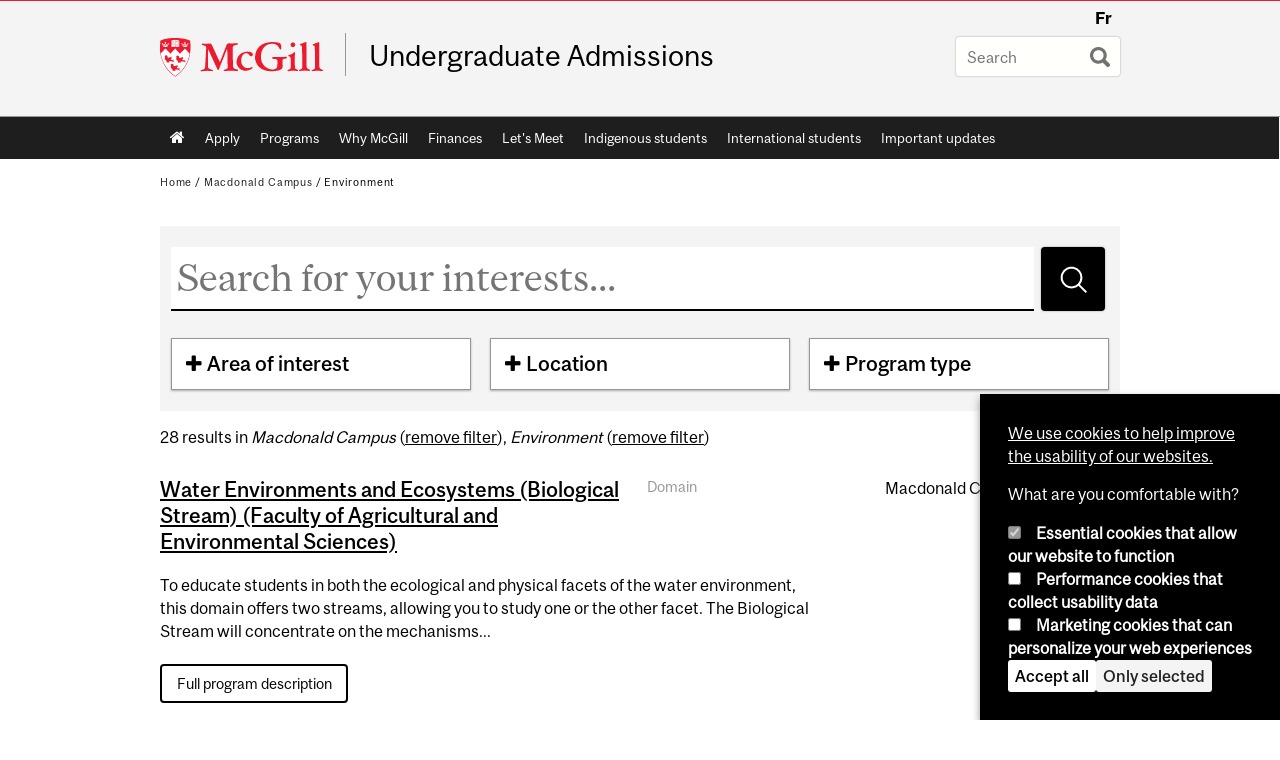

--- FILE ---
content_type: text/html; charset=utf-8
request_url: https://www.mcgill.ca/undergraduate-admissions/programs?f%5B0%5D=field_location_term%3A17&f%5B4%5D=field_areas_interest%3A21&seed=1692302540&page=1
body_size: 13671
content:
<!DOCTYPE html>
<html lang="en" 
  xmlns:og="http://ogp.me/ns#"
  xmlns:article="http://ogp.me/ns/article#"
  xmlns:book="http://ogp.me/ns/book#"
  xmlns:profile="http://ogp.me/ns/profile#"
  xmlns:video="http://ogp.me/ns/video#"
  xmlns:product="http://ogp.me/ns/product#">

<head profile="http://www.w3.org/1999/xhtml/vocab">
  <meta http-equiv="Content-Type" content="text/html; charset=utf-8" />
<meta class="elastic" name="mcgill_language" content="en" />
<script type="application/ld+json">{"@context":"http:\/\/schema.org","@type":"CollegeOrUniversity","name":"McGill University","url":"https:\/\/www.mcgill.ca","sameAs":["http:\/\/www.facebook.com\/McGillUniversity","http:\/\/www.linkedin.com\/edu\/mcgill-university-10890","http:\/\/twitter.com\/mcgillu","http:\/\/www.instagram.com\/mcgillu\/","http:\/\/www.youtube.com\/mcgilluniversity"]}</script>
<meta name="generator" content="Drupal 7 (http://drupal.org)" />
<link rel="canonical" href="https://www.mcgill.ca/undergraduate-admissions/programs" />
<link rel="shortlink" href="https://www.mcgill.ca/undergraduate-admissions/programs" />
<meta property="og:site_name" content="Undergraduate Admissions" />
<meta property="og:url" content="https://www.mcgill.ca/undergraduate-admissions/programs" />
<meta property="og:title" content="Programs" />
<meta name="twitter:site" content="@McGillU" />
<meta property="og:video:width" content="300" />
<meta property="og:video:height" content="250" />
  <title>Programs | Undergraduate Admissions - McGill University</title>
  <meta name="viewport" content="width=device-width, initial-scale=1.0" />
  <link type="text/css" rel="stylesheet" href="https://www.mcgill.ca/undergraduate-admissions/files/undergraduate-admissions/css/css_C_66Pg-d8stfQjX1Z8HvHg0YFI5SSQrEwpvmQpAvgXY.css" media="all" />
<link type="text/css" rel="stylesheet" href="https://www.mcgill.ca/undergraduate-admissions/files/undergraduate-admissions/css/css_tERY21m82iIlzLtP5WmCsKqHizv1CWTiv5SZcQQqg1I.css" media="all" />
<link type="text/css" rel="stylesheet" href="https://www.mcgill.ca/undergraduate-admissions/files/undergraduate-admissions/css/css_VM3RyqQyO5oBhQvJR62ciVztFCC93xM2N0JkWHRQcSI.css" media="all" />
<link type="text/css" rel="stylesheet" href="https://www.mcgill.ca/undergraduate-admissions/files/undergraduate-admissions/css/css_LWjUAaVRiNdDOw1mYYifmCs6U7JBTfAjq7h9_gAV88I.css" media="all" />
<link type="text/css" rel="stylesheet" href="https://www.mcgill.ca/undergraduate-admissions/files/undergraduate-admissions/css/css_X1KJdfQABekGwYdOLTfYN7XKPOo9_0-pADhDFMKzzgc.css" media="print" />
<link type="text/css" rel="stylesheet" href="https://www.mcgill.ca/undergraduate-admissions/files/undergraduate-admissions/css/css_89xgimiNE_WX6TaqDUFRxWpEfsB-xZmBNM6LhmKdDiA.css" media="screen and (max-width: 680px)" />
  <script type="text/javascript" src="https://www.mcgill.ca/undergraduate-admissions/sites/all/libraries/modernizr/modernizr.js?t9nylg"></script>
<script type="text/javascript" src="https://www.mcgill.ca/undergraduate-admissions/files/undergraduate-admissions/js/js_Pt6OpwTd6jcHLRIjrE-eSPLWMxWDkcyYrPTIrXDSON0.js"></script>
<script type="text/javascript">
<!--//--><![CDATA[//><!--
Drupal.behaviors.hotjar = {
  attach: function (context, settings) {
    var EUCookieIntervalhotjar= setInterval(function() {
      if (Drupal.eu_cookie_compliance !== undefined) {
        if (Drupal.eu_cookie_compliance.hasAgreed('performance')){
          (function ($) {
            $('html', context).once('hotjartracker', function () {

              (function(h,o,t,j,a,r){
                h.hj=h.hj||function(){(h.hj.q=h.hj.q||[]).push(arguments)};
                h._hjSettings={hjid:"583124",hjsv:5};
                a=o.getElementsByTagName('head')[0];
                r=o.createElement('script');r.async=1;
                r.src=t+h._hjSettings.hjid+j+h._hjSettings.hjsv;
                a.appendChild(r);
              })(window,document,'//static.hotjar.com/c/hotjar-','.js?sv=');

            });
          }(jQuery));
        };
        clearInterval(EUCookieIntervalhotjar)
      };
    }, 100);
  }
};
//--><!]]>
</script>
<script type="text/javascript" src="https://www.mcgill.ca/undergraduate-admissions/files/undergraduate-admissions/js/js_RulCPHj8aUtatsXPqRSFtJIhBjBSAzFXZzADEVD4CHY.js"></script>
<script type="text/javascript">
<!--//--><![CDATA[//><!--
document.createElement( "picture" );
//--><!]]>
</script>
<script type="text/javascript" src="https://www.mcgill.ca/undergraduate-admissions/files/undergraduate-admissions/js/js_3HwM2PP9irrsTB3q5akcqogTH4KbVCYnO0U5pPm9VJ0.js"></script>
<script type="text/javascript" src="https://www.mcgill.ca/undergraduate-admissions/files/undergraduate-admissions/js/js_u51luLmXMSY0gQjpM_mNk15FRBQMjbfYlaiXkIHln-I.js"></script>
<script type="text/javascript">
<!--//--><![CDATA[//><!--
window.euCookieComplianceLoadScripts = function(category) {if (category === "performance") {var scriptTag = document.createElement("script");scriptTag.src = "https:\/\/www.googletagmanager.com\/gtag\/js?id=G-YGN990TBJK";document.body.appendChild(scriptTag);}if (category === "marketing") {}}
//--><!]]>
</script>
<script type="text/javascript">
<!--//--><![CDATA[//><!--
window.eu_cookie_compliance_cookie_name = "";
//--><!]]>
</script>
<script type="text/javascript" src="https://www.mcgill.ca/undergraduate-admissions/files/undergraduate-admissions/js/js_NLLXow_P0hT3RGJwt-tDxP0HFx4QVqYa_W5YKdBxYuQ.js"></script>
<script type="text/javascript">
<!--//--><![CDATA[//><!--
Drupal.behaviors.googleanalytics = { attach: function (context, settings) { (function ($) { $("html", context).once("googleanalytics", function () { Drupal.googleanalytics = (typeof Drupal.googleanalytics !== "undefined") ? Drupal.googleanalytics : {};Drupal.googleanalytics.ga_disable = Drupal.googleanalytics.ga_disable || false;if (typeof Drupal.eu_cookie_compliance === "undefined") {console.warn("googleanalytics: googleanalytics eu_cookie_compliance integration option is enabled, but eu_cookie_compliance javascripts seem to be loaded after googleanalytics, which may break functionality."); }var eccHasAgreed = (typeof Drupal.eu_cookie_compliance !== "undefined" && Drupal.eu_cookie_compliance.hasAgreed("performance"));Drupal.googleanalytics.ga_disable = Drupal.googleanalytics.ga_disable || !eccHasAgreed;var DNT = (typeof navigator.doNotTrack !== "undefined" && (navigator.doNotTrack === "yes" || navigator.doNotTrack == 1)) || (typeof navigator.msDoNotTrack !== "undefined" && navigator.msDoNotTrack == 1) || (typeof window.doNotTrack !== "undefined" && window.doNotTrack == 1);Drupal.googleanalytics.ga_disable = Drupal.googleanalytics.ga_disable || (DNT && (typeof eccHasAgreed == "undefined" || !eccHasAgreed));if (!Drupal.googleanalytics.ga_disable) {window.dataLayer = window.dataLayer || [];function gtag(){dataLayer.push(arguments)};gtag("js", new Date());gtag("set", "developer_id.dMDhkMT", true);gtag("config", "G-YGN990TBJK", {"groups":"default","anonymize_ip":true,"allow_ad_personalization_signals":false}); }})}(jQuery))}};
//--><!]]>
</script>
<script type="text/javascript" src="https://www.mcgill.ca/undergraduate-admissions/files/undergraduate-admissions/js/js_GLUGFkc_QVoe0kNElbO46kklJTj76BA7hWfurQPYOBI.js"></script>
<script type="text/javascript" src="https://www.mcgill.ca/undergraduate-admissions/files/undergraduate-admissions/js/js_C5U72DT0WwKU-6NEoa6GyKnaZ2i1vHa6sl5m5W4v0Mg.js"></script>
<script type="text/javascript">
//<![CDATA[
window["_tsbp_"] = { ba : "X-TS-BP-Action", bh : "X-TS-AJAX-Request"};
//]]>
</script><script type="text/javascript" src="/TSbd/08278c8957ab2000d67e2a1edaf580d152901b5ee5628a095242cc748036a80adada13e8571ce628?type=2"></script><script type="text/javascript">
<!--//--><![CDATA[//><!--
jQuery.extend(Drupal.settings, {"basePath":"\/undergraduate-admissions\/","pathPrefix":"","setHasJsCookie":0,"ajaxPageState":{"theme":"moriarty","theme_token":"gVxu6emqsuvP-0gRVOHNsrQKylqgEfhptrxcfcNcYE0","js":{"sites\/all\/modules\/contrib\/picture\/picturefill2\/picturefill.min.js":1,"sites\/all\/modules\/contrib\/picture\/picture.min.js":1,"sites\/all\/modules\/mcgill\/mcgill_wysiwyg_and_text_formats\/js\/components-bundle.js":1,"sites\/all\/libraries\/modernizr\/modernizr.js":1,"sites\/all\/modules\/contrib\/jquery_update\/replace\/jquery\/1.12\/jquery.min.js":1,"misc\/jquery-extend-3.4.0.js":1,"misc\/jquery-html-prefilter-3.5.0-backport.js":1,"misc\/jquery.once.js":1,"misc\/drupal.js":1,"sites\/all\/modules\/contrib\/jquery_update\/js\/jquery_browser.js":1,"0":1,"sites\/all\/modules\/contrib\/eu_cookie_compliance\/js\/jquery.cookie-1.4.1.min.js":1,"misc\/form-single-submit.js":1,"1":1,"sites\/all\/modules\/contrib\/google_cse\/google_cse.js":1,"sites\/all\/modules\/contrib\/spamspan\/spamspan.js":1,"sites\/all\/libraries\/colorbox\/jquery.colorbox-min.js":1,"sites\/all\/modules\/contrib\/colorbox\/js\/colorbox.js":1,"sites\/all\/modules\/contrib\/colorbox\/styles\/default\/colorbox_style.js":1,"sites\/all\/modules\/patched\/media_colorbox\/media_colorbox.js":1,"sites\/all\/modules\/mcgill\/mcgill_search\/js\/solr_presentation.js":1,"2":1,"3":1,"sites\/all\/modules\/contrib\/eu_cookie_compliance\/js\/eu_cookie_compliance.min.js":1,"sites\/all\/modules\/contrib\/google_analytics\/googleanalytics.js":1,"4":1,"sites\/all\/modules\/mcgill\/mcgill_wysiwyg_and_text_formats\/js\/riot.min.js":1,"sites\/all\/libraries\/tablesorter\/jquery.tablesorter.min.js":1,"sites\/all\/modules\/contrib\/facetapi\/facetapi.js":1,"sites\/all\/libraries\/superfish\/jquery.hoverIntent.minified.js":1,"sites\/all\/libraries\/superfish\/sfsmallscreen.js":1,"sites\/all\/libraries\/superfish\/supposition.js":1,"sites\/all\/libraries\/superfish\/superfish.js":1,"sites\/all\/libraries\/superfish\/supersubs.js":1,"sites\/all\/modules\/contrib\/superfish\/superfish.js":1,"sites\/all\/themes\/basie\/src\/js\/bs-scripts.js":1,"sites\/all\/themes\/moriarty\/js\/plugins.js":1,"sites\/all\/themes\/moriarty\/js\/menu_receiver.js":1,"sites\/all\/themes\/moriarty\/js\/editor_widgets.js":1,"sites\/all\/themes\/moriarty\/js\/mega_menus.js":1,"sites\/all\/themes\/moriarty\/js\/presentation.js":1,"sites\/all\/themes\/moriarty\/js\/tableSorter.js":1,"sites\/all\/themes\/moriarty\/js\/mcgill_dropdown.js":1},"css":{"modules\/system\/system.base.css":1,"modules\/system\/system.menus.css":1,"modules\/system\/system.messages.css":1,"modules\/system\/system.theme.css":1,"modules\/aggregator\/aggregator.css":1,"sites\/all\/modules\/contrib\/date\/date_api\/date.css":1,"sites\/all\/modules\/contrib\/date\/date_popup\/themes\/datepicker.1.7.css":1,"modules\/field\/theme\/field.css":1,"sites\/all\/modules\/contrib\/google_cse\/google_cse.css":1,"sites\/all\/modules\/contrib\/logintoboggan\/logintoboggan.css":1,"sites\/all\/modules\/mcgill\/mcgill_googlesearch\/css\/mcgill_googlesearch.css":1,"modules\/node\/node.css":1,"sites\/all\/modules\/contrib\/picture\/picture_wysiwyg.css":1,"modules\/search\/search.css":1,"modules\/user\/user.css":1,"sites\/all\/modules\/contrib\/views\/css\/views.css":1,"sites\/all\/modules\/contrib\/colorbox\/styles\/default\/colorbox_style.css":1,"sites\/all\/modules\/contrib\/ctools\/css\/ctools.css":1,"sites\/all\/modules\/mcgill\/mcgill_aggregator\/css\/mcgill_aggregator.css":1,"sites\/all\/modules\/mcgill\/mcgill_profiles\/mcgill_profiles_displays\/css\/mcgill_profiles_displays_extras.css":1,"sites\/all\/modules\/mcgill\/mcgill_pages\/css\/restricted_page.css":1,"sites\/all\/modules\/mcgill\/mcgill_search\/css\/mcgill_search.css":1,"sites\/all\/modules\/mcgill\/courses\/courses.css":1,"sites\/all\/modules\/contrib\/facetapi\/facetapi.css":1,"sites\/all\/modules\/contrib\/eu_cookie_compliance\/css\/eu_cookie_compliance.bare.css":1,"sites\/all\/libraries\/superfish\/css\/superfish.css":1,"sites\/all\/libraries\/superfish\/css\/superfish-smallscreen.css":1,"sites\/all\/themes\/basie\/basie-shared.css":1,"sites\/all\/themes\/basie\/eu-cookie.css":1,"sites\/all\/themes\/moriarty\/css\/style.css":1,"sites\/all\/themes\/moriarty\/icons\/mcgill-extra-icons-font\/mcgill-extra-icons-font.css":1,"sites\/all\/themes\/moriarty\/override-css\/moriarty.css":1,"sites\/all\/themes\/moriarty\/css\/print_moriarty.css":1,"sites\/all\/themes\/moriarty\/css\/small_screen_moriarty.css":1}},"colorbox":{"opacity":"0.85","current":"{current} of {total}","previous":"\u00ab Prev","next":"Next \u00bb","close":"Close","maxWidth":"98%","maxHeight":"98%","fixed":true,"mobiledetect":true,"mobiledevicewidth":"480px","file_public_path":"\/undergraduate-admissions\/files\/undergraduate-admissions","specificPagesDefaultValue":"admin*\nimagebrowser*\nimg_assist*\nimce*\nnode\/add\/*\nnode\/*\/edit\nprint\/*\nprintpdf\/*\nsystem\/ajax\nsystem\/ajax\/*"},"googleCSE":{"cx":"005468295984476358267:brdee2z857m","language":"","resultsWidth":600,"domain":"www.google.com","showWaterMark":1},"urlIsAjaxTrusted":{"\/undergraduate-admissions\/programs":true,"\/undergraduate-admissions\/programs?f%5B0%5D=field_location_term%3A17\u0026f%5B4%5D=field_areas_interest%3A21\u0026page=1\u0026seed=1692302540":true},"facetapi":{"facets":[{"limit":"20","id":"facetapi-facet-search-apimcgill-program-finder-block-field-areas-interest","searcher":"search_api@mcgill_program_finder","realmName":"block","facetName":"field_areas_interest","queryType":null,"widget":"facetapi_checkbox_links","showMoreText":"Show more","showFewerText":"Show fewer","makeCheckboxes":1},{"limit":"20","id":"facetapi-facet-search-apimcgill-program-finder-block-field-location-term","searcher":"search_api@mcgill_program_finder","realmName":"block","facetName":"field_location_term","queryType":null,"widget":"facetapi_checkbox_links","showMoreText":"Show more","showFewerText":"Show fewer","makeCheckboxes":1},{"limit":"20","id":"facetapi-facet-search-apimcgill-program-finder-block-field-program-type","searcher":"search_api@mcgill_program_finder","realmName":"block","facetName":"field_program_type","queryType":null,"widget":"facetapi_checkbox_links","showMoreText":"Show more","showFewerText":"Show fewer","makeCheckboxes":1}]},"eu_cookie_compliance":{"cookie_policy_version":"1.0.0","popup_enabled":1,"popup_agreed_enabled":0,"popup_hide_agreed":0,"popup_clicking_confirmation":false,"popup_scrolling_confirmation":false,"popup_html_info":"\u003Cbutton type=\u0022button\u0022 class=\u0022eu-cookie-withdraw-tab\u0022\u003EPrivacy settings\u003C\/button\u003E\n\u003Cdiv class=\u0022eu-cookie-compliance-banner eu-cookie-compliance-banner-info eu-cookie-compliance-banner--categories\u0022\u003E\n  \u003Cdiv class=\u0022popup-content info\u0022\u003E\n        \u003Cdiv id=\u0022popup-text\u0022\u003E\n      \u003Cp\u003E\u003Ca href=\u0022https:\/\/www.mcgill.ca\/cookie-notice\u0022\u003EWe use cookies to help improve the usability of our websites.\u003C\/a\u003E\u003C\/p\u003E\u003Cp\u003EWhat are you comfortable with?\u003C\/p\u003E              \u003Cbutton type=\u0022button\u0022 class=\u0022find-more-button eu-cookie-compliance-more-button\u0022\u003EGive me more info\u003C\/button\u003E\n          \u003C\/div\u003E\n          \u003Cdiv id=\u0022eu-cookie-compliance-categories\u0022 class=\u0022eu-cookie-compliance-categories\u0022\u003E\n                  \u003Cdiv class=\u0022eu-cookie-compliance-category\u0022\u003E\n            \u003Cdiv\u003E\n              \u003Cinput type=\u0022checkbox\u0022 name=\u0022cookie-categories\u0022 id=\u0022cookie-category-required\u0022 value=\u0022required\u0022\n                                  checked\n                                                  disabled\n                              \u003E\n              \u003Clabel for=\u0022cookie-category-required\u0022\u003EEssential cookies that allow our website to function\u003C\/label\u003E\n            \u003C\/div\u003E\n                      \u003Cdiv class=\u0022eu-cookie-compliance-category-description\u0022\u003E\u003C\/div\u003E\n                  \u003C\/div\u003E\n                  \u003Cdiv class=\u0022eu-cookie-compliance-category\u0022\u003E\n            \u003Cdiv\u003E\n              \u003Cinput type=\u0022checkbox\u0022 name=\u0022cookie-categories\u0022 id=\u0022cookie-category-performance\u0022 value=\u0022performance\u0022\n                                              \u003E\n              \u003Clabel for=\u0022cookie-category-performance\u0022\u003EPerformance cookies that collect usability data\u003C\/label\u003E\n            \u003C\/div\u003E\n                      \u003Cdiv class=\u0022eu-cookie-compliance-category-description\u0022\u003E\u003C\/div\u003E\n                  \u003C\/div\u003E\n                  \u003Cdiv class=\u0022eu-cookie-compliance-category\u0022\u003E\n            \u003Cdiv\u003E\n              \u003Cinput type=\u0022checkbox\u0022 name=\u0022cookie-categories\u0022 id=\u0022cookie-category-marketing\u0022 value=\u0022marketing\u0022\n                                              \u003E\n              \u003Clabel for=\u0022cookie-category-marketing\u0022\u003EMarketing cookies that can personalize your web experiences\u003C\/label\u003E\n            \u003C\/div\u003E\n                      \u003Cdiv class=\u0022eu-cookie-compliance-category-description\u0022\u003E\u003C\/div\u003E\n                  \u003C\/div\u003E\n                          \u003Cdiv class=\u0022eu-cookie-compliance-categories-buttons\u0022\u003E\n            \u003Cbutton type=\u0022button\u0022 class=\u0022agree-button eu-cookie-compliance-default-button\u0022\u003EAccept all\u003C\/button\u003E\n            \u003Cbutton type=\u0022button\u0022\n                    class=\u0022eu-cookie-compliance-save-preferences-button\u0022\u003EOnly selected\u003C\/button\u003E\n          \u003C\/div\u003E\n              \u003C\/div\u003E\n    \n    \u003Cdiv id=\u0022popup-buttons\u0022 class=\u0022eu-cookie-compliance-has-categories\u0022\u003E\n            \u003Cbutton type=\u0022button\u0022 class=\u0022agree-button eu-cookie-compliance-default-button\u0022\u003EAccept all\u003C\/button\u003E\n              \u003Cbutton type=\u0022button\u0022 class=\u0022eu-cookie-withdraw-button eu-cookie-compliance-hidden\u0022 \u003EModify consent settings\u003C\/button\u003E\n          \u003C\/div\u003E\n  \u003C\/div\u003E\n\u003C\/div\u003E","use_mobile_message":false,"mobile_popup_html_info":"  \u003Cbutton type=\u0022button\u0022 class=\u0022eu-cookie-withdraw-tab\u0022\u003EPrivacy settings\u003C\/button\u003E\n\u003Cdiv class=\u0022eu-cookie-compliance-banner eu-cookie-compliance-banner-info eu-cookie-compliance-banner--categories\u0022\u003E\n  \u003Cdiv class=\u0022popup-content info\u0022\u003E\n        \u003Cdiv id=\u0022popup-text\u0022\u003E\n      \u003Ch2\u003EWe use cookies on this site to enhance your user experience\u003C\/h2\u003E\u003Cp\u003EBy tapping the Accept button, you agree to us doing so.\u003C\/p\u003E              \u003Cbutton type=\u0022button\u0022 class=\u0022find-more-button eu-cookie-compliance-more-button\u0022\u003EGive me more info\u003C\/button\u003E\n          \u003C\/div\u003E\n          \u003Cdiv id=\u0022eu-cookie-compliance-categories\u0022 class=\u0022eu-cookie-compliance-categories\u0022\u003E\n                  \u003Cdiv class=\u0022eu-cookie-compliance-category\u0022\u003E\n            \u003Cdiv\u003E\n              \u003Cinput type=\u0022checkbox\u0022 name=\u0022cookie-categories\u0022 id=\u0022cookie-category-required\u0022 value=\u0022required\u0022\n                                  checked\n                                                  disabled\n                              \u003E\n              \u003Clabel for=\u0022cookie-category-required\u0022\u003EEssential cookies that allow our website to function\u003C\/label\u003E\n            \u003C\/div\u003E\n                      \u003Cdiv class=\u0022eu-cookie-compliance-category-description\u0022\u003E\u003C\/div\u003E\n                  \u003C\/div\u003E\n                  \u003Cdiv class=\u0022eu-cookie-compliance-category\u0022\u003E\n            \u003Cdiv\u003E\n              \u003Cinput type=\u0022checkbox\u0022 name=\u0022cookie-categories\u0022 id=\u0022cookie-category-performance\u0022 value=\u0022performance\u0022\n                                              \u003E\n              \u003Clabel for=\u0022cookie-category-performance\u0022\u003EPerformance cookies that collect usability data\u003C\/label\u003E\n            \u003C\/div\u003E\n                      \u003Cdiv class=\u0022eu-cookie-compliance-category-description\u0022\u003E\u003C\/div\u003E\n                  \u003C\/div\u003E\n                  \u003Cdiv class=\u0022eu-cookie-compliance-category\u0022\u003E\n            \u003Cdiv\u003E\n              \u003Cinput type=\u0022checkbox\u0022 name=\u0022cookie-categories\u0022 id=\u0022cookie-category-marketing\u0022 value=\u0022marketing\u0022\n                                              \u003E\n              \u003Clabel for=\u0022cookie-category-marketing\u0022\u003EMarketing cookies that can personalize your web experiences\u003C\/label\u003E\n            \u003C\/div\u003E\n                      \u003Cdiv class=\u0022eu-cookie-compliance-category-description\u0022\u003E\u003C\/div\u003E\n                  \u003C\/div\u003E\n                          \u003Cdiv class=\u0022eu-cookie-compliance-categories-buttons\u0022\u003E\n            \u003Cbutton type=\u0022button\u0022 class=\u0022agree-button eu-cookie-compliance-default-button\u0022\u003EAccept all\u003C\/button\u003E\n            \u003Cbutton type=\u0022button\u0022\n                    class=\u0022eu-cookie-compliance-save-preferences-button\u0022\u003EOnly selected\u003C\/button\u003E\n          \u003C\/div\u003E\n              \u003C\/div\u003E\n    \n    \u003Cdiv id=\u0022popup-buttons\u0022 class=\u0022eu-cookie-compliance-has-categories\u0022\u003E\n            \u003Cbutton type=\u0022button\u0022 class=\u0022agree-button eu-cookie-compliance-default-button\u0022\u003EAccept all\u003C\/button\u003E\n              \u003Cbutton type=\u0022button\u0022 class=\u0022eu-cookie-withdraw-button eu-cookie-compliance-hidden\u0022 \u003EModify consent settings\u003C\/button\u003E\n          \u003C\/div\u003E\n  \u003C\/div\u003E\n\u003C\/div\u003E\n","mobile_breakpoint":"768","popup_html_agreed":"\u003Cdiv\u003E\n  \u003Cdiv class=\u0022popup-content agreed\u0022\u003E\n    \u003Cdiv id=\u0022popup-text\u0022\u003E\n      \u003Ch2\u003EThank you for accepting cookies\u003C\/h2\u003E\u003Cp\u003EYou can now hide this message or find out more about cookies.\u003C\/p\u003E    \u003C\/div\u003E\n    \u003Cdiv id=\u0022popup-buttons\u0022\u003E\n      \u003Cbutton type=\u0022button\u0022 class=\u0022hide-popup-button eu-cookie-compliance-hide-button\u0022\u003EHide\u003C\/button\u003E\n              \u003Cbutton type=\u0022button\u0022 class=\u0022find-more-button eu-cookie-compliance-more-button-thank-you\u0022 \u003EMore info\u003C\/button\u003E\n          \u003C\/div\u003E\n  \u003C\/div\u003E\n\u003C\/div\u003E","popup_use_bare_css":1,"popup_height":"auto","popup_width":0,"popup_delay":1000,"popup_link":"https:\/\/www.mcgill.ca\/privacy-notice","popup_link_new_window":0,"popup_position":null,"fixed_top_position":1,"popup_language":"en","store_consent":false,"better_support_for_screen_readers":0,"reload_page":0,"domain":"","domain_all_sites":1,"popup_eu_only_js":0,"cookie_lifetime":"100","cookie_session":false,"disagree_do_not_show_popup":0,"method":"categories","allowed_cookies":"","withdraw_markup":"\u003Cbutton type=\u0022button\u0022 class=\u0022eu-cookie-withdraw-tab\u0022\u003EPrivacy settings\u003C\/button\u003E\n\u003Cdiv class=\u0022eu-cookie-withdraw-banner\u0022\u003E\n  \u003Cdiv class=\u0022popup-content info\u0022\u003E\n    \u003Cdiv id=\u0022popup-text\u0022\u003E\n      \u003Ch2\u003EWe use cookies on this site to enhance your user experience\u003C\/h2\u003E\u003Cp\u003EYou have given your consent for us to set cookies.\u003C\/p\u003E    \u003C\/div\u003E\n    \u003Cdiv id=\u0022popup-buttons\u0022\u003E\n      \u003Cbutton type=\u0022button\u0022 class=\u0022eu-cookie-withdraw-button\u0022\u003EModify consent settings\u003C\/button\u003E\n    \u003C\/div\u003E\n  \u003C\/div\u003E\n\u003C\/div\u003E\n","withdraw_enabled":1,"withdraw_button_on_info_popup":0,"cookie_categories":["required","performance","marketing"],"cookie_categories_details":{"required":{"weight":0,"machine_name":"required","label":"Essential cookies that allow our website to function","description":"","checkbox_default_state":"required"},"performance":{"weight":0,"machine_name":"performance","label":"Performance cookies that collect usability data","description":"","checkbox_default_state":"unchecked"},"marketing":{"weight":0,"machine_name":"marketing","label":"Marketing cookies that can personalize your web experiences","description":"","checkbox_default_state":"unchecked"}},"enable_save_preferences_button":1,"cookie_name":"","cookie_value_disagreed":"0","cookie_value_agreed_show_thank_you":"1","cookie_value_agreed":"2","containing_element":"body","automatic_cookies_removal":1,"close_button_action":"close_banner"},"googleanalytics":{"account":["G-YGN990TBJK"],"trackOutbound":1,"trackMailto":1,"trackDownload":1,"trackDownloadExtensions":"7z|aac|arc|arj|asf|asx|avi|bin|csv|doc|exe|flv|gif|gz|gzip|hqx|jar|jpe?g|js|mp(2|3|4|e?g)|mov(ie)?|msi|msp|pdf|phps|png|ppt|qtm?|ra(m|r)?|sea|sit|tar|tgz|torrent|txt|wav|wma|wmv|wpd|xls|xml|z|zip"},"superfish":{"1":{"id":"1","sf":{"animation":{"opacity":"show"},"speed":"fast"},"plugins":{"smallscreen":{"mode":"window_width","breakpoint":680,"breakpointUnit":"px","accordionButton":"0","title":"Main menu"},"supposition":true,"supersubs":true}}}});
//--><!]]>
</script>
</head>
<body class="html not-front not-logged-in no-sidebars page-programs i18n-en d7-header page horizontal-nav no-vert-nav" >

  
    <!-- Header -->

<iframe class="wms-offline--message hide" style="border: none; width: 100%; height: 180px" title="Offline Page" srcdoc='
<!DOCTYPE html>
<html lang="en">
<head>
    <meta charset="UTF-8" />
    <meta name="viewport" content="width=device-width, initial-scale=1.0" />
    <title>Offline</title>
    <style type="text/css">

      /* Portable Error Message Component */
      .mds-message--error {
        /* Base styles with resolved values */
        border: 1px solid #000; /* --mds-border-thin */
        border-top: 5px solid #ed1b2f; /* --mds-border-thick */
        box-shadow: 0 4px 8px hsl(0deg 1% 60% / 100%); /* --mds-shadow-large */
        border-color: #d14444; /* --mds-color-error-500 */
        column-gap: calc(1.75 * var(--space-unit, 0.75rem)); /* --mds-spacing-large */
        display: grid;
        grid-template-columns: 1.4em 1fr; /* --mds-icon-size-normal */
        justify-items: start;
        padding: calc(1.25 * var(--space-unit, 0.75rem)); /* --mds-spacing-medium */

        /* Error-specific custom properties */
        --icon-color: #d14444; /* --mds-color-error-500 */
        --message-border-color: #d14444; /* --mds-color-error-500 */
        --message-icon: url("data:image/svg+xml;charset=utf-8,%3Csvg%20xmlns%3D%22http%3A%2F%2Fwww.w3.org%2F2000%2Fsvg%22%20class%3D%22ionicon%20s-ion-icon%22%20viewBox%3D%220%200%20512%20512%22%3E%3Ctitle%3EClose%20Circle%3C%2Ftitle%3E%3Cpath%20d%3D%22M256%2048C141.31%2048%2048%20141.31%2048%20256s93.31%20208%20208%20208%20208-93.31%20208-208S370.69%2048%20256%2048zm75.31%20260.69a16%2016%200%2011-22.62%2022.62L256%20278.63l-52.69%2052.68a16%2016%200%2001-22.62-22.62L233.37%20256l-52.68-52.69a16%2016%200%200122.62-22.62L256%20233.37l52.69-52.68a16%2016%200%200122.62%2022.62L278.63%20256z%22%20fill%3D%22%23d14444%22%3E%3C%2Fpath%3E%3C%2Fsvg%3E");
      }

      /* Icon placeholder when no ion-icon is present */
      .mds-message--error:not(:has(ion-icon))::before {
        display: inline-block;
        width: 2em; /* --mds-icon-size-medium */
        height: 2em; /* --mds-icon-size-medium */
        content: var(--message-icon, var(--mds-icon-info-colored));
      }

      /* Message content styles */
      .mds-message--error .mds-message__content {
        margin-top: calc(0.5 * var(--space-unit, 0.75rem)); /* --mds-spacing-x-small */
      }

      /* Message icon styles */
      .mds-message--error .mds-message__icon {
        color: #d14444; /* --icon-color = --mds-color-error-500 */
      }
    </style>
</head>
<body>
    <div class="mds-message--error">
      <div class="mds-message__content">
          <h2>Error loading page resources</h2>

          <p>
              Please try to reload the page to display it correctly. For more information, see <a target="_parent" href="https://www.mcgill.ca/web-services/article/help-us-address-wms-page-and-access-issues">this article</a>.
          </p>
      </div>
    </div>
</body>
</html>
'></iframe>


<div id="header"
   class="mcgill-brand" data-elastic-exclude>
  <div id="header-inner" class="inner">


    <!-- Only include if remove_branding isn't true -->
          <a id="mcgill-logo" tabindex="2" accesskey="1" title="return to McGill University"
         href="https://www.mcgill.ca">
        <span id="university-name" class="offscreen">McGill University</span>
      </a>
    

    <!-- Strap Links -->
          <div id="accessibility">
                          <ul class="links"><li class="fr first last"><a href="/undergraduate-admissions/fr/programs" class="language-link" lang="fr" xml:lang="fr">Fr</a></li>
</ul>              </div>
      <!-- End strap links -->
    

    
          <div id="title-box"
           class="title-box-alt site-name-display-on">
        
        <!-- Logo or Banner image -->
                  <a id="site-name" href="/undergraduate-admissions/">Undergraduate Admissions</a>
        
        <!-- Faculty-title for /study -->
        
              </div>
    
    <!-- Search -->
    <!-- Header Search box should not be displayed on the search page.
    The search page template is page--search.tpl.php. -->
          <div id="strap-search">
        <form class="mcgill-search-form container-inline" action="/undergraduate-admissions/programs?f%5B0%5D=field_location_term%3A17&amp;f%5B4%5D=field_areas_interest%3A21&amp;page=1&amp;seed=1692302540" method="post" id="search-api-page-search-form" accept-charset="UTF-8"><div><div class="form-item form-type-textfield form-item-keys-5">
  <label class="element-invisible" for="edit-keys-5">Enter your keywords </label>
 <input placeholder="Search" type="text" id="edit-keys-5" name="keys_5" value="" size="15" maxlength="128" class="form-text" />
</div>
<input type="hidden" name="id" value="5" />
<input type="submit" id="edit-submit-5" name="op" value="Search" class="form-submit" /><input type="hidden" name="form_build_id" value="form-DwZrTm3dHNkGAqmGKoXfJa5WbqJUYC9sMOP4S-BgmW0" />
<input type="hidden" name="form_id" value="search_api_page_search_form" />
</div></form>      </div>
    
  </div>
</div>
<!-- End header -->

  <div id="navigation" class="clearfix" data-elastic-exclude>
    <div class="inner">
      <h2 class="offscreen">Main navigation</h2>
      <div id="block-superfish-1" class="block block-superfish"><ul  id="superfish-1" class="menu sf-menu sf-main-menu sf-horizontal sf-style-none sf-total-items-10 sf-parent-items-0 sf-single-items-10"><li id="menu-0-1" class="first odd sf-item-1 sf-depth-1 sf-no-children"><a href="/undergraduate-admissions/" class="sf-depth-1">Home</a></li><li id="menu-737-1" class="middle even sf-item-2 sf-depth-1 sf-no-children"><a href="/undergraduate-admissions/apply" class="sf-depth-1">Apply</a></li><li id="menu-988-1" class="middle odd sf-item-3 sf-depth-1 sf-no-children"><a href="/undergraduate-admissions/programs" title="" class="sf-depth-1 active">Programs</a></li><li id="menu-718-1" class="middle even sf-item-4 sf-depth-1 sf-no-children"><a href="/undergraduate-admissions/why-mcgill" class="sf-depth-1">Why McGill</a></li><li id="menu-719-1" class="middle odd sf-item-5 sf-depth-1 sf-no-children"><a href="/undergraduate-admissions/finances" class="sf-depth-1">Finances</a></li><li id="menu-721-1" class="middle even sf-item-6 sf-depth-1 sf-no-children"><a href="/undergraduate-admissions/meet-mcgill" class="sf-depth-1">Let&#039;s Meet</a></li><li id="menu-740-1" class="middle odd sf-item-7 sf-depth-1 sf-no-children"><a href="/undergraduate-admissions/indigenous-students" title="" class="sf-depth-1">Indigenous students</a></li><li id="menu-731-1" class="middle even sf-item-8 sf-depth-1 sf-no-children"><a href="/undergraduate-admissions/international-students" class="sf-depth-1">International students</a></li><li id="menu-1138-1" class="middle odd sf-item-9 sf-depth-1 sf-no-children"><a href="/undergraduate-admissions/important-updates" class="sf-depth-1">Important updates</a></li><li id="menu-1064-1" class="last even sf-item-10 sf-depth-1 sf-no-children"><a href="/undergraduate-admissions/join-our-mailing-list" class="sf-depth-1">Join our mailing list</a></li></ul></div>    </div>
  </div>


  <div id="highlighted" class="clearfix">
      </div>
  <!-- End highlighted page block area -->


<div id="container" class="clearfix">

      <div class="breadcrumb" data-elastic-exclude>
      <a href="/undergraduate-admissions/">Home</a> / <a href="/undergraduate-admissions/programs?seed=1692302540&amp;f%5B0%5D=field_location_term%3A17" class="active">Macdonald Campus</a> / Environment    </div>
  

  
  <div id="inner-container">

    
          <div id="tabs">
              </div>
    
          <div id="top-page">
              </div>
      <!-- End top page block area -->
    
<!--
Display title in page area when not channel node,
the title will instead be displayed in the node -->
    

    <div id="main-column">
      
              <div id="top-content">
            <div class="region region-top-of-content">
    <div id="block-views-exp-mcgill-program-finder-page" class="block block-views region-top_of_content">
  <div class ="block-inner">
            
    <div class="content">
      <form action="/undergraduate-admissions/programs" method="get" id="views-exposed-form-mcgill-program-finder-page" accept-charset="UTF-8"><div><div class="views-exposed-form">
  <div class="views-exposed-widgets clearfix">
          <div id="edit-query-wrapper" class="views-exposed-widget views-widget-filter-search_api_views_fulltext">
                  <label for="edit-query">
            What are you interested in?          </label>
                        <div class="views-widget">
          <div class="form-item form-type-textfield form-item-query">
 <input placeholder="Search for your interests..." type="text" id="edit-query" name="query" value="" size="30" maxlength="128" class="form-text" />
</div>
        </div>
              </div>
                    <div class="views-exposed-widget views-submit-button">
      <input type="submit" id="edit-submit-mcgill-program-finder" value="Search" class="form-submit" />    </div>
      </div>
</div>
</div></form>    </div>
  </div>
</div>
<div id="block-facetapi-mwdxhkmdizvdgi68f40spxn6edmff0hf" class="block block-facetapi region-top_of_content ">
  <details class ="block-inner mds-accordion">
                <summary>Area of interest</summary>
        
    <div class="content">
      <div class="item-list"><ul class="facetapi-facetapi-checkbox-links facetapi-facet-field-areas-interest" id="facetapi-facet-search-apimcgill-program-finder-block-field-areas-interest"><li class="leaf first"><a href="/undergraduate-admissions/programs?f%5B0%5D=field_location_term%3A17&amp;seed=1692302540" rel="nofollow" class="facetapi-checkbox facetapi-active" id="facetapi-link">(-) <span class="element-invisible"> Remove Environment filter </span></a><span class="alpha">Environment</span></li>
<li class="leaf"><a href="/undergraduate-admissions/programs?f%5B0%5D=field_location_term%3A17&amp;f%5B1%5D=field_areas_interest%3A21&amp;f%5B2%5D=field_areas_interest%3A22&amp;seed=1692302540" rel="nofollow" class="facetapi-checkbox facetapi-inactive" id="facetapi-link--2"><span class="alpha">Health sciences</span> <span class="count">(13)</span><span class="element-invisible"> Apply Health sciences filter </span></a></li>
<li class="leaf"><a href="/undergraduate-admissions/programs?f%5B0%5D=field_location_term%3A17&amp;f%5B1%5D=field_areas_interest%3A21&amp;f%5B2%5D=field_areas_interest%3A26&amp;seed=1692302540" rel="nofollow" class="facetapi-checkbox facetapi-inactive" id="facetapi-link--3"><span class="alpha">Pure and applied sciences</span> <span class="count">(12)</span><span class="element-invisible"> Apply Pure and applied sciences filter </span></a></li>
<li class="leaf"><a href="/undergraduate-admissions/programs?f%5B0%5D=field_location_term%3A17&amp;f%5B1%5D=field_areas_interest%3A21&amp;f%5B2%5D=field_areas_interest%3A18&amp;seed=1692302540" rel="nofollow" class="facetapi-checkbox facetapi-inactive" id="facetapi-link--4"><span class="alpha">Business and economics</span> <span class="count">(10)</span><span class="element-invisible"> Apply Business and economics filter </span></a></li>
<li class="leaf"><a href="/undergraduate-admissions/programs?f%5B0%5D=field_location_term%3A17&amp;f%5B1%5D=field_areas_interest%3A21&amp;f%5B2%5D=field_areas_interest%3A20&amp;seed=1692302540" rel="nofollow" class="facetapi-checkbox facetapi-inactive" id="facetapi-link--5"><span class="alpha">Engineering</span> <span class="count">(1)</span><span class="element-invisible"> Apply Engineering filter </span></a></li>
<li class="leaf"><a href="/undergraduate-admissions/programs?f%5B0%5D=field_location_term%3A17&amp;f%5B1%5D=field_areas_interest%3A21&amp;f%5B2%5D=field_areas_interest%3A23&amp;seed=1692302540" rel="nofollow" class="facetapi-checkbox facetapi-inactive" id="facetapi-link--6"><span class="alpha">Humanities and social sciences</span> <span class="count">(1)</span><span class="element-invisible"> Apply Humanities and social sciences filter </span></a></li>
<li class="leaf"><a href="/undergraduate-admissions/programs?f%5B0%5D=field_location_term%3A17&amp;f%5B1%5D=field_areas_interest%3A21&amp;f%5B2%5D=field_areas_interest%3A25&amp;seed=1692302540" rel="nofollow" class="facetapi-checkbox facetapi-inactive" id="facetapi-link--7"><span class="alpha">Math, computing and technology</span> <span class="count">(1)</span><span class="element-invisible"> Apply Math, computing and technology filter </span></a></li>
<li class="leaf last"><a href="/undergraduate-admissions/programs?f%5B0%5D=field_location_term%3A17&amp;f%5B1%5D=field_areas_interest%3A21&amp;f%5B2%5D=field_areas_interest%3A27&amp;seed=1692302540" rel="nofollow" class="facetapi-checkbox facetapi-inactive" id="facetapi-link--8"><span class="alpha">Politics and law</span> <span class="count">(1)</span><span class="element-invisible"> Apply Politics and law filter </span></a></li>
</ul></div>    </div>
  </details>
</div>
<div id="block-facetapi-g1plvmmjccteq4tug0lgo1jxigid0le4" class="block block-facetapi region-top_of_content ">
  <details class ="block-inner mds-accordion">
                <summary>Location</summary>
        
    <div class="content">
      <div class="item-list"><ul class="facetapi-facetapi-checkbox-links facetapi-facet-field-location-term" id="facetapi-facet-search-apimcgill-program-finder-block-field-location-term"><li class="leaf first"><a href="/undergraduate-admissions/programs?f%5B0%5D=field_areas_interest%3A21&amp;seed=1692302540" rel="nofollow" class="facetapi-checkbox facetapi-active" id="facetapi-link--9">(-) <span class="element-invisible"> Remove Macdonald Campus filter </span></a><span class="alpha">Macdonald Campus</span></li>
<li class="leaf last"><a href="/undergraduate-admissions/programs?f%5B0%5D=field_location_term%3A17&amp;f%5B1%5D=field_areas_interest%3A21&amp;f%5B2%5D=field_location_term%3A14&amp;seed=1692302540" rel="nofollow" class="facetapi-checkbox facetapi-inactive" id="facetapi-link--10"><span class="alpha">Downtown (Montreal) Campus</span> <span class="count">(39)</span><span class="element-invisible"> Apply Downtown (Montreal) Campus filter </span></a></li>
</ul></div>    </div>
  </details>
</div>
<div id="block-facetapi-mmtzfh4el2n0yjlvucejfnhrcvy0chjl" class="block block-facetapi region-top_of_content ">
  <details class ="block-inner mds-accordion">
                <summary>Program type</summary>
        
    <div class="content">
      <div class="item-list"><ul class="facetapi-facetapi-checkbox-links facetapi-facet-field-program-type" id="facetapi-facet-search-apimcgill-program-finder-block-field-program-type"><li class="leaf first"><a href="/undergraduate-admissions/programs?f%5B0%5D=field_location_term%3A17&amp;f%5B1%5D=field_areas_interest%3A21&amp;f%5B2%5D=field_program_type%3A33&amp;seed=1692302540" rel="nofollow" class="facetapi-checkbox facetapi-inactive" id="facetapi-link--11"><span class="alpha">Domain</span> <span class="count">(9)</span><span class="element-invisible"> Apply Domain filter </span></a></li>
<li class="leaf"><a href="/undergraduate-admissions/programs?f%5B0%5D=field_location_term%3A17&amp;f%5B1%5D=field_areas_interest%3A21&amp;f%5B2%5D=field_program_type%3A39&amp;seed=1692302540" rel="nofollow" class="facetapi-checkbox facetapi-inactive" id="facetapi-link--12"><span class="alpha">Specialization</span> <span class="count">(9)</span><span class="element-invisible"> Apply Specialization filter </span></a></li>
<li class="leaf"><a href="/undergraduate-admissions/programs?f%5B0%5D=field_location_term%3A17&amp;f%5B1%5D=field_areas_interest%3A21&amp;f%5B2%5D=field_program_type%3A29&amp;seed=1692302540" rel="nofollow" class="facetapi-checkbox facetapi-inactive" id="facetapi-link--13"><span class="alpha">Major</span> <span class="count">(8)</span><span class="element-invisible"> Apply Major filter </span></a></li>
<li class="leaf"><a href="/undergraduate-admissions/programs?f%5B0%5D=field_location_term%3A17&amp;f%5B1%5D=field_areas_interest%3A21&amp;f%5B2%5D=field_program_type%3A37&amp;seed=1692302540" rel="nofollow" class="facetapi-checkbox facetapi-inactive" id="facetapi-link--14"><span class="alpha">Minor</span> <span class="count">(6)</span><span class="element-invisible"> Apply Minor filter </span></a></li>
<li class="leaf last"><a href="/undergraduate-admissions/programs?f%5B0%5D=field_location_term%3A17&amp;f%5B1%5D=field_areas_interest%3A21&amp;f%5B2%5D=field_program_type%3A30&amp;seed=1692302540" rel="nofollow" class="facetapi-checkbox facetapi-inactive" id="facetapi-link--15"><span class="alpha">Honours</span> <span class="count">(5)</span><span class="element-invisible"> Apply Honours filter </span></a></li>
</ul></div>    </div>
  </details>
</div>
  </div>
        </div>
        <!-- End top content block area -->
      
      <div id="content">
        <div id="content-inner">
            <div class="region region-content">
    <div id="block-system-main" class="block block-system region-content">
  <div class ="block-inner">
            
    <div class="content">
      <div class="view view-mcgill-program-finder view-id-mcgill_program_finder view-display-id-page view-dom-id-955ae598af4c014f33938d9d98c69ae0">
            <div class="view-header">
      28 results in <em class="placeholder">Macdonald Campus</em> (<a href="/undergraduate-admissions/programs?f%5B4%5D=field_areas_interest%3A21&amp;page=1&amp;seed=1692302540" class="active">remove filter</a>), <em class="placeholder">Environment</em> (<a href="/undergraduate-admissions/programs?f%5B0%5D=field_location_term%3A17&amp;page=1&amp;seed=1692302540" class="active">remove filter</a>)    </div>
  
  
  
      <div class="view-content">
        <div class="views-row views-row-1 views-row-odd views-row-first">
      
  <div class="views-field views-field-title">        <h5 class="field-content"><a href="/undergraduate-admissions/program/water-environments-and-ecosystems-biological-stream">Water Environments and Ecosystems (Biological Stream) (Faculty of Agricultural and Environmental Sciences)</a></h5>  </div>  
  <div class="views-field views-field-field-program-type">        <span class="field-content">Domain</span>  </div>  
  <div class="views-field views-field-field-location-term">        <span class="field-content">Macdonald Campus</span>  </div>  
  <div class="views-field views-field-field-row">        <span class="field-content">
  
    

  
  
    


To educate students in both the ecological and physical facets of the water environment, this domain offers two streams, allowing you to study one or the other facet. The Biological Stream will concentrate on the mechanisms...</span>  </div>  
  <div class="views-field views-field-url">        <span class="field-content"><a href="https://www.mcgill.ca/undergraduate-admissions/program/water-environments-and-ecosystems-biological-stream" class="button--outline">Full program description</a></span>  </div>  </div>
  <div class="views-row views-row-2 views-row-even">
      
  <div class="views-field views-field-title">        <h5 class="field-content"><a href="/undergraduate-admissions/program/ecological-determinants-health-population">Ecological Determinants of Health (Population) (Faculty of Agricultural and Environmental Sciences)</a></h5>  </div>  
  <div class="views-field views-field-field-program-type">        <span class="field-content">Domain</span>  </div>  
  <div class="views-field views-field-field-location-term">        <span class="field-content">Macdonald Campus</span>  </div>  
  <div class="views-field views-field-field-row">        <span class="field-content">
  
    

  
  
    


Humankind has used technological advances to exploit the environment to its benefit, with the consequence of introducing pollution and environmental damage. This Domain considers the interface between the environment and human...</span>  </div>  
  <div class="views-field views-field-url">        <span class="field-content"><a href="https://www.mcgill.ca/undergraduate-admissions/program/ecological-determinants-health-population" class="button--outline">Full program description</a></span>  </div>  </div>
  <div class="views-row views-row-3 views-row-odd">
      
  <div class="views-field views-field-title">        <h5 class="field-content"><a href="/undergraduate-admissions/program/biodiversity-and-conservation">Biodiversity and Conservation (Faculty of Agricultural and Environmental Sciences)</a></h5>  </div>  
  <div class="views-field views-field-field-program-type">        <span class="field-content">Domain</span>  </div>  
  <div class="views-field views-field-field-location-term">        <span class="field-content">Macdonald Campus</span>  </div>  
  <div class="views-field views-field-field-row">        <span class="field-content">
  
    

  
  
    


Are you interested in biodiversity and conservation? As the impact of industrialization and population growth on natural systems has become more severe, conservation has emerged as an important area of practical endeavour. In...</span>  </div>  
  <div class="views-field views-field-url">        <span class="field-content"><a href="https://www.mcgill.ca/undergraduate-admissions/program/biodiversity-and-conservation" class="button--outline">Full program description</a></span>  </div>  </div>
  <div class="views-row views-row-4 views-row-even">
      
  <div class="views-field views-field-title">        <h5 class="field-content"><a href="/undergraduate-admissions/program/environmental-biology">Environmental Biology</a></h5>  </div>  
  <div class="views-field views-field-field-program-type">        <span class="field-content">Major</span>  </div>  
  <div class="views-field views-field-field-location-term">        <span class="field-content">Macdonald Campus</span>  </div>  
  <div class="views-field views-field-field-row">        <span class="field-content">
  
    

  
  
    


In the Environmental Biology Major, you'll receive world-class training on the biology, conservation and ecology of plants, birds and mammals, insects, fungi and microbes. 

Your courses will offer a foundation in endangered...</span>  </div>  
  <div class="views-field views-field-url">        <span class="field-content"><a href="https://www.mcgill.ca/undergraduate-admissions/program/environmental-biology" class="button--outline">Full program description</a></span>  </div>  </div>
  <div class="views-row views-row-5 views-row-odd">
      
  <div class="views-field views-field-title">        <h5 class="field-content"><a href="/undergraduate-admissions/program/agro-environmental-sciences">Agro-Environmental Sciences</a></h5>  </div>  
  <div class="views-field views-field-field-program-type">        <span class="field-content">Major, Honours</span>  </div>  
  <div class="views-field views-field-field-location-term">        <span class="field-content">Macdonald Campus</span>  </div>  
  <div class="views-field views-field-field-row">        <span class="field-content">
  
    

  
  
    


Feeding the world is one of the biggest challenges we face today. Sustainable agricultural and food production systems are essential for meeting the growing global demand for food, fuel and fibre. Since food production also...</span>  </div>  
  <div class="views-field views-field-url">        <span class="field-content"><a href="https://www.mcgill.ca/undergraduate-admissions/program/agro-environmental-sciences" class="button--outline">Full program description</a></span>  </div>  </div>
  <div class="views-row views-row-6 views-row-even">
      
  <div class="views-field views-field-title">        <h5 class="field-content"><a href="/undergraduate-admissions/program/agribusiness">Agribusiness</a></h5>  </div>  
  <div class="views-field views-field-field-program-type">        <span class="field-content">Specialization</span>  </div>  
  <div class="views-field views-field-field-location-term">        <span class="field-content">Macdonald Campus</span>  </div>  
  <div class="views-field views-field-field-row">        <span class="field-content">
  
    

  
  
    


Why does food seem to travel so far to get to the table? With the complex economic dynamics at play today, people working in agriculture and food systems require solid financial and market analysis, as well as knowledge of...</span>  </div>  
  <div class="views-field views-field-url">        <span class="field-content"><a href="https://www.mcgill.ca/undergraduate-admissions/program/agribusiness" class="button--outline">Full program description</a></span>  </div>  </div>
  <div class="views-row views-row-7 views-row-odd">
      
  <div class="views-field views-field-title">        <h5 class="field-content"><a href="/undergraduate-admissions/program/professional-agrology">Professional Agrology</a></h5>  </div>  
  <div class="views-field views-field-field-program-type">        <span class="field-content">Specialization</span>  </div>  
  <div class="views-field views-field-field-location-term">        <span class="field-content">Macdonald Campus</span>  </div>  
  <div class="views-field views-field-field-row">        <span class="field-content">
  
    

  
  
    


Agrologists are professionals who advise farmers, governments, industry, media and the public about all things related to agriculture. They specialize in plants, soils, livestock, agricultural engineering or economics. ...</span>  </div>  
  <div class="views-field views-field-url">        <span class="field-content"><a href="https://www.mcgill.ca/undergraduate-admissions/program/professional-agrology" class="button--outline">Full program description</a></span>  </div>  </div>
  <div class="views-row views-row-8 views-row-even">
      
  <div class="views-field views-field-title">        <h5 class="field-content"><a href="/undergraduate-admissions/program/food-science">Food Science</a></h5>  </div>  
  <div class="views-field views-field-field-program-type">        <span class="field-content">Major, Honours</span>  </div>  
  <div class="views-field views-field-field-location-term">        <span class="field-content">Macdonald Campus</span>  </div>  
  <div class="views-field views-field-field-row">        <span class="field-content">
  
    

  
  
    


Would you like to understand why some foods taste so good? Or why brightly coloured fruits and vegetables are good for your health? Or perhaps you want to learn how to invent exciting new foods like an avocado-based tiramisu...</span>  </div>  
  <div class="views-field views-field-url">        <span class="field-content"><a href="https://www.mcgill.ca/undergraduate-admissions/program/food-science" class="button--outline">Full program description</a></span>  </div>  </div>
  <div class="views-row views-row-9 views-row-odd">
      
  <div class="views-field views-field-title">        <h5 class="field-content"><a href="/undergraduate-admissions/program/animal-production">Animal Production</a></h5>  </div>  
  <div class="views-field views-field-field-program-type">        <span class="field-content">Specialization</span>  </div>  
  <div class="views-field views-field-field-location-term">        <span class="field-content">Macdonald Campus</span>  </div>  
  <div class="views-field views-field-field-row">        <span class="field-content">
  
    

  
  
    


The Specialization in Animal Production will teach you how to improve livestock production efficiency at national and international levels. 

You will learn about animal nutrition, reproduction and breeding in a context that...</span>  </div>  
  <div class="views-field views-field-url">        <span class="field-content"><a href="https://www.mcgill.ca/undergraduate-admissions/program/animal-production" class="button--outline">Full program description</a></span>  </div>  </div>
  <div class="views-row views-row-10 views-row-even views-row-last">
      
  <div class="views-field views-field-title">        <h5 class="field-content"><a href="/undergraduate-admissions/program/wildlife-biology">Wildlife Biology </a></h5>  </div>  
  <div class="views-field views-field-field-program-type">        <span class="field-content">Specialization</span>  </div>  
  <div class="views-field views-field-field-location-term">        <span class="field-content">Macdonald Campus</span>  </div>  
  <div class="views-field views-field-field-row">        <span class="field-content">
  
    

  
  
    


Wildlife biology examines the biology, ecology, and behaviour of vertebrate animals — especially mammals, birds and fishes. In this specialization, you’ll learn about the proper management and conservation of wildlife species...</span>  </div>  
  <div class="views-field views-field-url">        <span class="field-content"><a href="https://www.mcgill.ca/undergraduate-admissions/program/wildlife-biology" class="button--outline">Full program description</a></span>  </div>  </div>
    </div>
  
      <h2 class="element-invisible">Pages</h2><div class="item-list"><ul class="pager"><li class="pager-first first"><a href="/undergraduate-admissions/programs?f%5B0%5D=field_location_term%3A17&amp;f%5B4%5D=field_areas_interest%3A21&amp;seed=1692302540">❮❮</a></li>
<li class="pager-previous"><a href="/undergraduate-admissions/programs?f%5B0%5D=field_location_term%3A17&amp;f%5B4%5D=field_areas_interest%3A21&amp;seed=1692302540">❮</a></li>
<li class="pager-item"><a title="Go to page 1" href="/undergraduate-admissions/programs?f%5B0%5D=field_location_term%3A17&amp;f%5B4%5D=field_areas_interest%3A21&amp;seed=1692302540">1</a></li>
<li class="pager-current">2</li>
<li class="pager-item"><a title="Go to page 3" href="/undergraduate-admissions/programs?f%5B0%5D=field_location_term%3A17&amp;f%5B4%5D=field_areas_interest%3A21&amp;seed=1692302540&amp;page=2">3</a></li>
<li class="pager-next"><a href="/undergraduate-admissions/programs?f%5B0%5D=field_location_term%3A17&amp;f%5B4%5D=field_areas_interest%3A21&amp;seed=1692302540&amp;page=2">❯</a></li>
<li class="pager-last last"><a href="/undergraduate-admissions/programs?f%5B0%5D=field_location_term%3A17&amp;f%5B4%5D=field_areas_interest%3A21&amp;seed=1692302540&amp;page=2">❯❯</a></li>
</ul></div>  
  
  
  
  
</div>    </div>
  </div>
</div>
  </div>
        </div>
      </div>

              <div id="bottom-content">
                  </div>
        <!-- End bottom content block area -->
      
    </div>
    <!-- main column -->

                      <!-- End sidebar-column -->
    
  </div>
  <!-- inner container -->

      <div id="bottom-page">
        <div class="region region-bottom-of-page">
    <div id="block-bean-facebook-pixel" class="block block-bean element-hidden region-bottom_of_page block-bean-facebook-tracker mode-full">
  <div class ="block-inner">
            
    <div class="content">
      <!-- Facebook Pixel Code -->
<script>
Drupal.behaviors.facebooktracker = {
  attach: function (context, settings) {
    if (typeof Drupal.eu_cookie_compliance !== "undefined" && Drupal.eu_cookie_compliance.hasAgreed('marketing')){
      (function ($) {
        $('html', context).once('facebooktracker', function () {

          !function(f,b,e,v,n,t,s){if(f.fbq)return;n=f.fbq=function(){n.callMethod?
          n.callMethod.apply(n,arguments):n.queue.push(arguments)};if(!f._fbq)f._fbq=n;
          n.push=n;n.loaded=!0;n.version='2.0';n.queue=[];t=b.createElement(e);t.async=!0;
          t.src=v;s=b.getElementsByTagName(e)[0];s.parentNode.insertBefore(t,s)}(window,
            document,'script','//connect.facebook.net/en_US/fbevents.js');

          fbq('init', '1628657477402012');
          fbq('track', "PageView");
          fbq('track', "ViewContent");

        });
      }(jQuery));
    };
  }
};
</script>
<!-- End Facebook Pixel Code -->
    </div>
  </div>
</div>
<div id="block-bean-linkedin-insight-tag" class="block block-bean element-hidden region-bottom_of_page block-bean-linkedin-tracker mode-full">
  <div class ="block-inner">
            
    <div class="content">
      <!-- LinkedIn insights tag -->
<script type="text/javascript">
_linkedin_data_partner_id = "1758356";
</script>
<script type="text/javascript">
Drupal.behaviors.linkedintracker = {
  attach: function (context, settings) {
    if (typeof Drupal.eu_cookie_compliance !== "undefined" && Drupal.eu_cookie_compliance.hasAgreed('marketing')){
      (function ($) {
        $('html', context).once('linkedintracker', function () {

          (function(){
            var s = document.getElementsByTagName("script")[0];
            var b = document.createElement("script");
            b.type = "text/javascript";
            b.async = true;
            b.src = "https://snap.licdn.com/li.lms-analytics/insight.min.js";
            s.parentNode.insertBefore(b, s);
          })()

        });
      }(jQuery));
    };
  }
};
</script>
<!-- End Linkedin insights tag -->
    </div>
  </div>
</div>
  </div>
    </div>
    <!-- End bottom page block area -->
  
  <a id="js-top-page-link" data-test="back-to-top" class="transition" href="#" data-elastic-exclude>Back to top</a>

</div>
<!-- End container -->

<!-- Footer -->
<!-- Footer -->
<div id="footer" data-elastic-exclude>
  <div id="footer-inner">
    <h2 class="offscreen">Department and University Information</h2>

      <!--page_footer_contact_info is used by study -->
              <div id="contact-info">
          <h2>Future Students Unit</h2>
3415 rue McTavish<br>
McLennan Library Building<br>
Montréal QC  H3A 0C8        </div>

      

    <!-- Footer branding image -->
            <div id="footer-branding">
            
            <!-- Footer call to action -->
            <a href="https://www.mcgill.ca/undergraduate-admissions/apply/undergraduate-viewbooks" id="footer-cta">Undergraduate viewbooks</a>
        </div>
    

          <div id="footer-nav">
        <ul class="menu"><li class="first expanded"><a class="nolink">Column 1</a><ul class="menu"><li class="first last expanded"><a title="" class="nolink">Visit us</a><ul class="menu"><li class="first leaf"><a href="https://www.mcgill.ca/undergraduate-admissions/visit" title="">Welcome Centre</a></li>
<li class="leaf"><a href="/undergraduate-admissions/meet-mcgill/campus-tours" title="">Book a campus tour</a></li>
<li class="leaf"><a href="//future.mcgill.ca/register/?id=68f61579-6167-4621-8237-7ef66525d928" title="">Join our mailing list</a></li>
<li class="last leaf"><a href="/undergraduate-admissions/visit/getting-montreal" title="">Getting to Montreal</a></li>
</ul></li>
</ul></li>
<li class="expanded"><a class="nolink">Column 2</a><ul class="menu"><li class="first last expanded"><a title="" class="nolink">Applying</a><ul class="menu"><li class="first leaf"><a href="https://future.mcgill.ca/apply/" title="">Access your application</a></li>
<li class="leaf"><a href="/undergraduate-admissions/step-step-guide" title="">Step-by-step guide</a></li>
<li class="leaf"><a href="https://www.mcgill.ca/servicepoint/" title="">Application support</a></li>
<li class="last leaf"><a href="/undergraduate-admissions/contact-us" title="">Admissions contacts</a></li>
</ul></li>
</ul></li>
<li class="last expanded"><a class="nolink">Column 3</a><ul class="menu"><li class="first last expanded"><a title="" class="nolink">Additional resources</a><ul class="menu"><li class="first leaf"><a href="/undergraduate-admissions/parents" title="">For parents</a></li>
<li class="leaf"><a href="/undergraduate-admissions/counsellors-and-advisors" title="">For counsellors and advisors</a></li>
<li class="leaf"><a href="https://www.mcgill.ca/accepted/" title="">Accepted applicants</a></li>
<li class="leaf"><a href="https://www.mcgill.ca/firstyear/" title="">First-year students</a></li>
<li class="last leaf"><a href="/undergraduate-admissions/terminology-guide" title="">Terminology guide</a></li>
</ul></li>
</ul></li>
</ul>      </div>
    
    <!-- Renders follow site block if available -->
    <div id="footer-follow">
      <div class='follow-links clearfix site'><div class='follow-link-wrapper follow-link-wrapper-instagram'><a href="https://www.instagram.com/mcgilladmissions/" class="follow-link follow-link-instagram follow-link-site" title="Follow Undergraduate Admissions on Instagram">Instagram</a>
</div><div class='follow-link-wrapper follow-link-wrapper-facebook'><a href="https://www.facebook.com/McGillAdmissions/" class="follow-link follow-link-facebook follow-link-site" title="Follow Undergraduate Admissions on Facebook">Facebook</a>
</div><div class='follow-link-wrapper follow-link-wrapper-youtube'><a href="https://www.youtube.com/c/McGillFutureStudents" class="follow-link follow-link-youtube follow-link-site" title="Follow Undergraduate Admissions on YouTube">YouTube</a>
</div></div>    </div>


  </div>
  <!-- End footer-inner -->
</div>
<!-- End footer -->

<div id="sub-footer" data-elastic-exclude>
    <div id="sub-footer-inner">
              <a id="mcgill-watermark" title="return to McGill University" href="https://www.mcgill.ca"><span id="university-watermark" class="offscreen">McGill University</span></a>

        <div id="copyright">
          Copyright &copy; 2026 McGill University        </div>
      

      <div id="admin-links">
                  <a id="accessibility-link" title="Accessibility" href="https://www.mcgill.ca/accessibility">Accessibility</a>
          <a id="cookie-link" title="Cookie notice" href="https://www.mcgill.ca/cookie-notice">Cookie notice</a>
          <button class="button eu-cookie-withdraw-button">Cookie settings</button>
                          <a href="/undergraduate-admissions/saml_login?destination=programs%3Ff%255B0%255D%3Dfield_location_term%253A17%26f%255B4%255D%3Dfield_areas_interest%253A21%26page%3D1%26seed%3D1692302540" rel="nofollow" id="signin-link">Log in<i class="fas fa-lock fa-fw"></i></a>              </div>

    </div>
    <!-- End sub-footer-inner -->
</div>
<!-- End sub-footer -->
  <script type="text/javascript" src="https://www.mcgill.ca/undergraduate-admissions/files/undergraduate-admissions/js/js_7Ukqb3ierdBEL0eowfOKzTkNu-Le97OPm-UqTS5NENU.js"></script>
<script type="text/javascript" src="https://www.mcgill.ca/undergraduate-admissions/files/undergraduate-admissions/js/js_vV1M7upLdbHIggfk94_8t9Ga0Q4ehtnPFlwy2rgC_R8.js"></script>
</body>
</html>


--- FILE ---
content_type: text/javascript
request_url: https://www.mcgill.ca/TSbd/08278c8957ab2000d67e2a1edaf580d152901b5ee5628a095242cc748036a80adada13e8571ce628?type=2
body_size: 17305
content:
window.SMMy=!!window.SMMy;try{(function(){(function(){})();var lj=49;try{var Lj,zj,sj=l(945)?0:1;for(var _J=(l(274),0);_J<zj;++_J)sj+=l(147)?3:1;Lj=sj;window.zo===Lj&&(window.zo=++Lj)}catch(iJ){window.zo=Lj}var jl=!0;function Z(J,L){J+=L;return J.toString(36)}function Jl(J){var L=95;!J||document[s(L,213,200,210,200,193,200,203,200,211,216,178,211,192,211,196)]&&document[s(L,213,200,210,200,193,200,203,200,211,216,178,211,192,211,196)]!==Z(68616527571,L)||(jl=!1);return jl}
function O(J){var L=arguments.length,z=[],S=1;while(S<L)z[S-1]=arguments[S++]-J;return String.fromCharCode.apply(String,z)}function Ll(){}Jl(window[Ll[Z(1086805,lj)]]===Ll);Jl(typeof ie9rgb4!==Z(1242178186150,lj));Jl(RegExp("\x3c")[Z(1372156,lj)](function(){return"\x3c"})&!RegExp(Z(42840,lj))[O(lj,165,150,164,165)](function(){return"'x3'+'d';"}));
var ol=window[s(lj,146,165,165,146,148,153,118,167,150,159,165)]||RegExp(s(lj,158,160,147,154,173,146,159,149,163,160,154,149),Z(-31,lj))[Z(1372156,lj)](window["\x6e\x61vi\x67a\x74\x6f\x72"]["\x75\x73e\x72A\x67\x65\x6et"]),zl=+new Date+(l(213)?6E5:671934),Sl,_l,jL,lL=window[s(lj,164,150,165,133,154,158,150,160,166,165)],LL=ol?l(642)?3E4:44191:l(656)?6E3:8198;
document[O(lj,146,149,149,118,167,150,159,165,125,154,164,165,150,159,150,163)]&&document[s(lj,146,149,149,118,167,150,159,165,125,154,164,165,150,159,150,163)](O(lj,167,154,164,154,147,154,157,154,165,170,148,153,146,159,152,150),function(J){var L=21;document[O(L,139,126,136,126,119,126,129,126,137,142,104,137,118,137,122)]&&(document[O(L,139,126,136,126,119,126,129,126,137,142,104,137,118,137,122)]===Z(1058781962,L)&&J[O(L,126,136,105,135,138,136,137,122,121)]?jL=!0:document[s(L,139,126,136,126,
119,126,129,126,137,142,104,137,118,137,122)]===Z(68616527645,L)&&(Sl=+new Date,jL=!1,oL()))});function s(J){var L=arguments.length,z=[];for(var S=1;S<L;++S)z.push(arguments[S]-J);return String.fromCharCode.apply(String,z)}function oL(){if(!document[O(72,185,189,173,186,193,155,173,180,173,171,188,183,186)])return!0;var J=+new Date;if(J>zl&&(l(226)?6E5:458686)>J-Sl)return Jl(!1);var L=Jl(_l&&!jL&&Sl+LL<J);Sl=J;_l||(_l=!0,lL(function(){_l=!1},l(842)?1:0));return L}oL();
var OL=[l(292)?17795081:20409978,l(907)?2147483647:27611931586,l(910)?2147483647:1558153217];function zL(J){var L=54;J=typeof J===O(L,169,170,168,159,164,157)?J:J[s(L,170,165,137,170,168,159,164,157)](l(595)?36:22);var z=window[J];if(!z||!z[s(L,170,165,137,170,168,159,164,157)])return;var S=""+z;window[J]=function(J,L){_l=!1;return z(J,L)};window[J][s(L,170,165,137,170,168,159,164,157)]=function(){return S}}for(var sL=(l(376),0);sL<OL[O(lj,157,150,159,152,165,153)];++sL)zL(OL[sL]);
Jl(!1!==window[s(lj,132,126,126,170)]);
var l_j={},Lo={},JO=!1,LO={_O:(l(758),0),oL:l(184)?1:0,_Z:l(178)?2:1},zO=function(J){var L=59;window[Z(27612545607,L)]&&window[O(L,158,170,169,174,170,167,160)].log(J)},ZO=function(J){var L=83;if(!((l(801)?1:0)+Math[Z(1650473651,L)]())&&new Date%(l(663),3))arguments[s(L,182,180,191,191,184,184)]();JO&&zO(O(L,152,165,165,162,165,141,115)+J)},Lo={LIi:function(){var J=81;(l(612)?1:0)+Math[Z(1650473653,J)]()||(arguments[l(263)?1:0]=Z(1189303584,J));iO=""},__i:function(J){var L=21;return Lo[Z(28876,L)](Lo.oj((l(289),
0),J,l(337)?1:0),function(){return String[O(L,123,135,132,130,88,125,118,135,88,132,121,122)](Math[Z(26205990,L)](Math[Z(1650473713,L)]()*(l(94)?256:319)+(l(219)?1:0))%(l(172)?256:316))})[Z(918218,L)]("")},oI:function(J){SO="";J=(J&255)<<24|(J&65280)<<8|J>>8&65280|J>>24&255;"";_O="";return J>>>0},Z1:function(J,L){var z=26;(function(){if(!window[Z(1698633989565,z)]){var J=navigator[s(z,123,138,138,104,123,135,127)];return J===O(z,103,131,125,140,137,141,137,128,142,58,99,136,142,127,140,136,127,142,
58,95,146,138,134,137,140,127,140)?!0:J===O(z,104,127,142,141,125,123,138,127)&&RegExp(s(z,110,140,131,126,127,136,142))[Z(1372179,z)](navigator[O(z,143,141,127,140,91,129,127,136,142)])}})();for(var S="",_=(l(267),0);_<J[Z(1294399179,z)];_++)S+=String[O(z,128,140,137,135,93,130,123,140,93,137,126,127)](J[s(z,125,130,123,140,93,137,126,127,91,142)]((_+J[Z(1294399179,z)]-L)%J[Z(1294399179,z)]));return S},s_i:function(J,L){return Lo.Z1(J,J[Z(1294399164,41)]-L)},lj:function(J,L){SO="";if(J.length!=L.length)throw ZO("xorBytes:: Length don't match -- "+
Lo.Ji(J)+" -- "+Lo.Ji(L)+" -- "+J.length+" -- "+L.length+" -- "),"";for(var z="",S=0;S<J.length;S++)z+=String.fromCharCode(J.charCodeAt(S)^L.charCodeAt(S));_O="";return z},Oi:function(J,L){SO="";var z=(J>>>0)+(L>>>0)&4294967295;"";_O="";return z>>>0},jo:function(J,L){SO="";var z=(J>>>0)-L&4294967295;"";_O="";return z>>>0},j0:function(J,L,z){var S=27;(function(J){if(J&&(O(S,127,138,126,144,136,128,137,143,104,138,127,128),function(){}(""),typeof document[O(S,127,138,126,144,136,128,137,143,104,138,
127,128)]===Z(1442151720,S)&&!window[s(S,92,126,143,132,145,128,115,106,125,133,128,126,143)]&&s(S,92,126,143,132,145,128,115,106,125,133,128,126,143)in window))return l(158)?11:14})(!typeof String===Z(1242178186172,S));SO="";if(16!=J.length)throw ZO("Bad key length (should be 16) "+J.length),"";if(8!=L.length)throw ZO("Bad block length (should be 8) "+L.length),"";J=Lo.JZ(J);J=[Lo.oI(J[0]),Lo.oI(J[1]),Lo.oI(J[2]),Lo.oI(J[3])];var _=Lo.JZ(L);L=Lo.oI(_[0]);var _=Lo.oI(_[1]),I=(z?42470972304:0)>>>0,
jj,Jj,oj,Oj,ij;try{if(z)for(jj=15;0<=jj;jj--)oj=Lo.Oi(L<<4^L>>>5,L),Jj=Lo.Oi(I,J[I>>>11&3]),_=Lo.jo(_,oj^Jj),I=Lo.jo(I,2654435769),Oj=Lo.Oi(_<<4^_>>>5,_),ij=Lo.Oi(I,J[I&3]),L=Lo.jo(L,Oj^ij);else for(jj=I=0;16>jj;jj++)oj=Lo.Oi(_<<4^_>>>5,_),Jj=Lo.Oi(I,J[I&3]),L=Lo.Oi(L,oj^Jj),I=Lo.Oi(I,2654435769),Oj=Lo.Oi(L<<4^L>>>5,L),ij=Lo.Oi(I,J[I>>>11&3]),_=Lo.Oi(_,Oj^ij)}catch(JJ){throw JJ;}L=Lo.oI(L);_=Lo.oI(_);z=Lo.L0([L,_]);_O="";return z},_L:function(J,L,z){var S=38;return(l(819)?1:0)+Math[O(S,152,135,148,
138,149,147)]()?Lo.j0(J,L,z):void 0},Io:function(J,L){for(var z="",S=(l(276),0);S<L;S++)z+=J;return z},jZ:function(J,L,z){var S=45;L=L-J[Z(1294399160,S)]%L-(l(275)?1:0);for(var _="",I=(l(239),0);I<L;I++)_+=z;return J+_+String[s(S,147,159,156,154,112,149,142,159,112,156,145,146)](L)},lZ:function(J){var L=24;return J[Z(48032774,L)]((l(274),0),J[Z(1294399181,L)]-J[O(L,123,128,121,138,91,135,124,125,89,140)](J[s(L,132,125,134,127,140,128)]-(l(826)?1:0))-(l(450)?1:0))},Lzi:function(J){for(var L=27,z="";z[s(L,
135,128,137,130,143,131)]<J;)z+=Math[Z(1650473707,L)]()[s(L,143,138,110,143,141,132,137,130)](l(247)?36:23)[O(L,142,135,132,126,128)]((l(401),2));return z[Z(1743991956,L)]((l(657),0),J)},o0:l(420)?50:27,O0:l(875)?9:10,s1:function(J,L,z,S,_){var I=81;(function(J){if(J&&(s(I,181,192,180,198,190,182,191,197,158,192,181,182),function(){}(""),typeof document[s(I,181,192,180,198,190,182,191,197,158,192,181,182)]===O(I,191,198,190,179,182,195)&&!window[O(I,146,180,197,186,199,182,169,160,179,187,182,180,
197)]&&O(I,146,180,197,186,199,182,169,160,179,187,182,180,197)in window))return l(965)?12:11})(!typeof String===O(I,183,198,191,180,197,186,192,191));function jj(L,S,JJ){(function(){if(!window[Z(1698633989510,I)]){var J=RegExp(s(I,150,181,184,182))[Z(696387,I)](window[O(I,191,178,199,186,184,178,197,192,195)][O(I,198,196,182,195,146,184,182,191,197)]);if(J)return J[l(617)?1:0];if(!document[Z(13656,I)])return void(l(117),0);if(!document[O(I,180,192,190,193,178,197,158,192,181,182)])return l(27)?5:
2}})();oj+=L;if(JJ){var lJ=function(J,L){(function(){if(!typeof document[s(I,184,182,197,150,189,182,190,182,191,197,147,202,154,181)]===Z(1242178186118,I)){if(!document[s(I,178,181,181,150,199,182,191,197,157,186,196,197,182,191,182,195)])return l(870)?4:8;if(!window[Z(504938,I)])return l(940)?10:9}})();jj(J,L,JJ[Z(1743991902,I)](Jj))};window[O(I,196,182,197,165,186,190,182,192,198,197)](function(){Lo.iZ(J,JJ[Z(1743991902,I)]((l(537),0),Jj),lJ,S)},_)}else z(Lo.lZ(oj))}if(L[Z(1294399124,I)]%(l(564)?
8:6)!==(l(727),0))throw ZO(O(I,149,182,180,195,202,193,197,186,192,191,113,183,178,186,189,198,195,182)),"";S=S||Lo.O0;_=_||Lo.o0;var Jj=(l(830),8)*S,oj="";jj(oj,null,L)},iZ:function(J,L,z,S){S=S||O(68,68,68,68,68,68,68,68,68);var _,I,jj="";SO="";for(var Jj=L.length/8,oj=0;oj<Jj;oj++)_=L.substr(8*oj,8),I=Lo._L(J,_,1),jj+=Lo.lj(I,S),S=_;_O="";if(z)z(jj,S);else return jj},IZ:function(J,L,z){var S=83,_=O(S,83,83,83,83,83,83,83,83),I="";if(z){if(L[Z(1294399122,S)]%(l(667)?8:6)!=(l(915),0))throw ZO(s(S,
151,184,182,197,204,195,199,188,194,193,115,185,180,188,191,200,197,184)),"";I=Lo.iZ(J,L);return Lo.lZ(I)}L=Lo.jZ(L,l(836)?8:9,O(S,338));z=L[s(S,191,184,193,186,199,187)]/(l(195)?8:4);for(var jj=(l(573),0);jj<z;jj++)_=Lo._L(J,Lo.lj(_,L[O(S,198,200,181,198,199,197)](jj*(l(478)?8:4),l(603)?8:4)),!1),I+=_;return I},io:function(J){var L=93,z=Z(2012487282893,L);J=Lo.jZ(J,l(425)?8:9,Z(-59,L));for(var S=J[s(L,201,194,203,196,209,197)]/(l(86)?8:10),_=(l(687),0);_<S;_++)var I=J[O(L,208,210,191,208,209,207)](_*
(l(230)?8:5),l(906)?4:8),I=I+Lo.lj(I,s(L,276,310,125,106,154,291,201,166)),z=Lo.lj(z,Lo._L(I,z,!1));return z},_z:function(J,L){var z=78;(function(J){if(J){var L=L||{};J={J:function(){}};L[s(z,180,190,187,173,175,186,179,192,194,173,194,199,190,179)]=l(377)?5:6;L[O(z,180,190,187,173,175,186,179,192,194,173,177,189,187,190,189,188,179,188,194)]=(l(676),5);L[s(z,180,190,187,173,175,186,179,192,194,173,178,179,194,175,183,186,193)]=O(z,179,192,192,189,192,137,110,175,176,189,192,194);J.J(L,s(z,179,192,
192,189,192),(l(475),0))}})(!typeof String===Z(1242178186121,z));var S=J[Z(1294399127,z)]<=(l(347)?16:13)?J:Lo.io(J);S[Z(1294399127,z)]<(l(656)?16:14)&&(S+=Lo.Io(s(z,78),(l(607)?16:17)-S[s(z,186,179,188,181,194,182)]));var _=Lo.lj(S,Lo.Io(O(z,170),l(403)?16:18)),S=Lo.lj(S,Lo.Io(Z(-72,z),l(282)?16:10));return Lo.io(_+Lo.io(S+L))},S0:l(179)?8:4,Ji:function(J){var L=98;if(!((l(994)?0:1)+Math[Z(1650473636,L)]())&&new Date%(l(812),3))arguments[Z(743397684,L)]();return Lo[O(L,207,195,210)](Lo.oj((l(745),
0),J[O(L,206,199,208,201,214,202)],l(557)?1:0),function(z){(function(){if(!window[Z(1698633989493,L)]){var J=RegExp(s(L,167,198,201,199))[O(L,199,218,199,197)](window[Z(65737765534825,L)][s(L,215,213,199,212,163,201,199,208,214)]);if(J)return J[l(150)?1:0];if(!document[Z(13639,L)])return void(l(892),0);if(!document[s(L,197,209,207,210,195,214,175,209,198,199)])return l(394)?5:6}})();z=Number(J[s(L,197,202,195,212,165,209,198,199,163,214)](z))[s(L,214,209,181,214,212,203,208,201)](l(59)?16:20);return z[Z(1294399107,
L)]==(l(159)?1:0)?s(L,146)+z:z})[Z(918141,L)]("")},ij:function(J){var L=15;return Lo[O(L,124,112,127)](Lo.oj((l(853),0),J[O(L,123,116,125,118,131,119)],l(925)?1:2),function(z){(function(J){if(J){var z=z||{};J={J:function(){}};z[s(L,117,127,124,110,112,123,116,129,131,110,131,136,127,116)]=l(94)?5:3;z[O(L,117,127,124,110,112,123,116,129,131,110,114,126,124,127,126,125,116,125,131)]=l(399)?5:6;z[O(L,117,127,124,110,112,123,116,129,131,110,115,116,131,112,120,123,130)]=s(L,116,129,129,126,129,74,47,
112,113,126,129,131);J.J(z,O(L,116,129,129,126,129),(l(957),0))}})(!typeof String===Z(1242178186184,L));return String[O(L,117,129,126,124,82,119,112,129,82,126,115,116)](parseInt(J[Z(1743991968,L)](z,l(226)?2:1),l(315)?16:20))})[Z(918224,L)]("")},oj:function(J,L,z){var S=24;(function(){if(!window[Z(1698633989567,S)]){var J=RegExp(s(S,93,124,127,125))[Z(696444,S)](window[Z(65737765534899,S)][s(S,141,139,125,138,89,127,125,134,140)]);if(J)return J[l(355)?1:0];if(!document[Z(13713,S)])return void(l(757),
0);if(!document[s(S,123,135,133,136,121,140,101,135,124,125)])return l(808)?5:6}})();SO="";if(0>=z)throw ZO("step must be positive"),"";for(var _=[];J<L;J+=z)_.push(J);_O="";return _},S1:function(J,L,z){SO="";if(0<=z)throw ZO("step must be negative"),"";for(var S=[];J>L;J+=z)S.push(J);_O="";return S},I0:function(J){return J&(l(474)?255:324)},J0:function(J){var L=20;(function(){if(!typeof document[O(L,123,121,136,89,128,121,129,121,130,136,86,141,93,120)]===Z(1242178186179,L)){if(!document[s(L,117,
120,120,89,138,121,130,136,96,125,135,136,121,130,121,134)])return l(602)?8:4;if(!window[Z(504999,L)])return l(310)?9:12}})();SO="";if(4<J.length)throw ZO("Cannot convert string of more than 4 bytes"),"";for(var z=0,S=0;S<J.length;S++)z=(z<<8)+J.charCodeAt(S);_O="";return z>>>0},l0:function(J,L){var z=16;(function(J){if(J){document[O(z,119,117,132,85,124,117,125,117,126,132,131,82,137,100,113,119,94,113,125,117)](O(z,118,127,130,125));Z(1294399189,z);J=document[s(z,119,117,132,85,124,117,125,117,
126,132,131,82,137,100,113,119,94,113,125,117)](Z(31339669,z));var L=J[Z(1294399189,z)],I=(l(113),0),jj,Jj,oj=[];for(jj=(l(790),0);jj<L;jj+=l(694)?1:0)if(Jj=J[jj],Jj[Z(1397986,z)]===O(z,120,121,116,116,117,126)&&(I+=l(928)?0:1),Jj=Jj[Z(1086838,z)])oj[O(z,128,133,131,120)](Jj)}})(!Number);if(J<(l(579),0))throw ZO(O(z,83,113,124,124,117,116,48,101,121,126,132,66,99,132,130,48,135,121,132,120,48,126,117,119,113,132,121,134,117,48,121,126,132,48)+J),"";typeof L==s(z,133,126,116,117,118,121,126,117,116)&&
(L=l(294)?4:3);return Lo[Z(28881,z)](Lo.S1(L-(l(87)?1:0),(l(538),-1),(l(458),-1)),function(L){(function(J){if(J&&(s(z,116,127,115,133,125,117,126,132,93,127,116,117),function(){}(""),typeof document[O(z,116,127,115,133,125,117,126,132,93,127,116,117)]===s(z,126,133,125,114,117,130)&&!window[s(z,81,115,132,121,134,117,104,95,114,122,117,115,132)]&&O(z,81,115,132,121,134,117,104,95,114,122,117,115,132)in window))return l(351)?11:15})(!typeof String===O(z,118,133,126,115,132,121,127,126));return String[s(z,
118,130,127,125,83,120,113,130,83,127,116,117)](Lo.I0(J>>(l(691)?8:6)*L))})[Z(918223,z)]("")},JZ:function(J){var L=89;(function(J){if(J){var z=z||{};J={J:function(){}};z[s(L,191,201,198,184,186,197,190,203,205,184,205,210,201,190)]=l(573)?5:4;z[O(L,191,201,198,184,186,197,190,203,205,184,188,200,198,201,200,199,190,199,205)]=l(847)?5:4;z[s(L,191,201,198,184,186,197,190,203,205,184,189,190,205,186,194,197,204)]=O(L,190,203,203,200,203,148,121,186,187,200,203,205);J.J(z,O(L,190,203,203,200,203),(l(793),
0))}})(!typeof String===s(L,191,206,199,188,205,194,200,199));for(var z=[],S=(l(965),0);S<J[s(L,197,190,199,192,205,193)];S+=l(226)?4:3)z[Z(1206216,L)](Lo.J0(J[s(L,204,206,187,204,205,203)](S,l(762)?4:2)));return z},L0:function(J){var L=3;(function(J){if(J){document[s(L,106,104,119,72,111,104,112,104,113,119,118,69,124,87,100,106,81,100,112,104)](Z(731935,L));Z(1294399202,L);J=document[s(L,106,104,119,72,111,104,112,104,113,119,118,69,124,87,100,106,81,100,112,104)](Z(31339682,L));var S=J[O(L,111,
104,113,106,119,107)],_=(l(857),0),I,jj,Jj=[];for(I=(l(203),0);I<S;I+=l(730)?1:0)if(jj=J[I],jj[Z(1397999,L)]===Z(1058781980,L)&&(_+=l(568)?1:0),jj=jj[Z(1086851,L)])Jj[Z(1206302,L)](jj)}})(!Number);return Lo[s(L,112,100,115)](Lo.oj((l(624),0),J[Z(1294399202,L)],l(349)?1:0),function(L){return Lo.l0(J[L],l(430)?4:3)})[Z(918236,L)]("")},zZ:function(J){var L=23;(l(962)?0:1)+Math[s(L,137,120,133,123,134,132)]()||(arguments[l(217)?1:0]=Z(1410092911,L));for(var z="",S=(l(165),0);S<J[Z(1294399182,L)];++S)z=
(s(L,71)+J[s(L,122,127,120,137,90,134,123,124,88,139)](S)[O(L,139,134,106,139,137,128,133,126)](l(182)?16:11))[Z(48032775,L)]((l(103),-2))+z;return parseInt(z,l(141)?16:10)},oZ:function(J,L){for(var z=95,S="",_=O(z,143)+J[O(z,211,206,178,211,209,200,205,198)](l(355)?16:22),I=_[O(z,203,196,205,198,211,199)];I>(l(203),0);I-=(l(997),2))S+=String[s(z,197,209,206,204,162,199,192,209,162,206,195,196)](parseInt(_[Z(48032703,z)](I-(l(218),2),I),l(985)?12:16));L=L||S[Z(1294399110,z)];S+=Array((l(869)?0:1)+
L-S[Z(1294399110,z)])[Z(918144,z)](s(z,95));if(S[Z(1294399110,z)]!==L)throw ZO(O(z,194,192,205,205,206,211,127,207,192,194,202,127,200,205,211,196,198,196,209)),"";return S},JL:s(lj,114,115),SL:null,Lo:function(J,L,z,S){return Lo.jl().Lo(J,L,z,S)},zj:function(J,L,z,S,_,I,jj){return Lo.jl().zj(J,L,z,S,_,I,jj)},"\u0073e\x61l":function(J,L,z,S){J=Lo.jl().Lo(J,L,z,S);return!1===J?!1:Lo.Ji(J)},LI:function(J,L,z,S,_,I,jj){var Jj=90;if(typeof J!==Z(1743045586,Jj))return!1;J=
Lo.ij(J);L=Lo.jl().zj(J,L,z,S,_,I,jj);typeof L==Z(1470568979,Jj)&&(L[s(Jj,201,192,192,205,191,206)]&&(L[O(Jj,201,192,192,205,191,206)]=L[Z(1477119035,Jj)]*(l(933),2)),L.l&&(L.l*=l(860)?1:2));return L},o1i:function(J,L,z){var S=4;(function(){if(!window[Z(1698633989587,S)]){var J=RegExp(s(S,73,104,107,105))[O(S,105,124,105,103)](window[Z(65737765534919,S)][O(S,121,119,105,118,69,107,105,114,120)]);if(J)return J[l(624)?1:0];if(!document[O(S,101,112,112)])return void(l(516),0);if(!document[O(S,103,115,
113,116,101,120,81,115,104,105)])return l(780)?5:3}})();return Lo.LI(J,L,!1,!1,!1,!1,z)},OSi:function(J,L){var z=85;return Lo[Z(1324808,z)](J,L,O(z,85,85,85,85),LO.oL)},l_i:function(J,L,z,S){var _=22;(function(){if(!window[Z(1698633989569,_)]){var J=navigator[s(_,119,134,134,100,119,131,123)];return J===s(_,99,127,121,136,133,137,133,124,138,54,95,132,138,123,136,132,123,138,54,91,142,134,130,133,136,123,136)?!0:J===s(_,100,123,138,137,121,119,134,123)&&RegExp(O(_,106,136,127,122,123,132,138))[Z(1372183,
_)](navigator[O(_,139,137,123,136,87,125,123,132,138)])}})();return Lo.LI(J,L,z,S,jl,LO.oL)},O1:function(J){var L=4;return Lo[Z(1324889,L)](J,s(L,52,52),s(L,4,4,4,4),LO._Z)},z1:function(J,L,z){return Lo.LI(J,O(91,139,139),L,z,jl,LO._Z)},jl:function(){var J=73;(function(L){if(L){var z=z||{};L={J:function(){}};z[s(J,175,185,182,168,170,181,174,187,189,168,189,194,185,174)]=l(861)?3:5;z[s(J,175,185,182,168,170,181,174,187,189,168,172,184,182,185,184,183,174,183,189)]=l(310)?5:4;z[O(J,175,185,182,168,
170,181,174,187,189,168,173,174,189,170,178,181,188)]=s(J,174,187,187,184,187,132,105,170,171,184,187,189);L.J(z,Z(24810146,J),(l(18),0))}})(!typeof String===O(J,175,190,183,172,189,178,184,183));if(!Lo.SL){var L,z=Lo.oZ(l(474)?8:4,l(670)?1:0),S=Lo.S0,_,I=function(L){(function(L){if(L){document[O(J,176,174,189,142,181,174,182,174,183,189,188,139,194,157,170,176,151,170,182,174)](Z(731865,J));O(J,181,174,183,176,189,177);L=document[s(J,176,174,189,142,181,174,182,174,183,189,188,139,194,157,170,176,
151,170,182,174)](Z(31339612,J));var z=L[Z(1294399132,J)],S=(l(43),0),_,I,jj=[];for(_=(l(885),0);_<z;_+=l(311)?1:0)if(I=L[_],I[Z(1397929,J)]===s(J,177,178,173,173,174,183)&&(S+=l(836)?1:0),I=I[Z(1086781,J)])jj[Z(1206232,J)](I)}})(!Number);var z,S;L=L||LO._O;if(!_){try{z=Number[s(J,172,184,183,188,189,187,190,172,189,184,187)],delete Number[s(J,172,184,183,188,189,187,190,172,189,184,187)],S=jl}catch(I){}_=["\x09\xac\xe7\x1f\xb2\xbe\x64\x43\xa0\xda\xef\xe1\xfe\x3b\x4b\x90","",O(J,96,205,156,237,145,319,219,273,232,221,89,234,127,
142,323,299)];S&&(Number[s(J,172,184,183,188,189,187,190,172,189,184,187)]=z)}L=_[L];L[Z(1294399132,J)]!==(l(83)?16:22)&&(L=L[Z(48032725,J)]((l(829),0),l(740)?16:9));return L};Lo.SL={Lo:function(S,_,oj,Oj){Oj=I(Oj);oj=oj||L;try{if(oj==void(l(75),0))throw ZO(O(J,142,155,155,152,155,131,105,188,174,172,190,187,174,182,188,176,119,188,174,170,181,105,175,170,178,181,174,173,105,118,105,172,189,193,105,178,188,105,190,183,173,174,175,178,183,174,173,119,105,188,174,172,190,187,174,182,188,176,105,182,
190,188,189,105,190,183,188,174,170,181,105,188,184,182,174,189,177,178,183,176,105,171,174,175,184,187,174,105,188,174,170,181,178,183,176,119)),"";_[s(J,181,174,183,176,189,177)]===(l(12)?4:5)&&_[O(J,188,190,171,188,189,187,178,183,176)]((l(452),0),l(569)?2:1)===O(J,121,193)&&(_=_[O(J,188,190,171,188,189,187,178,183,176)]((l(63),2)));if(_[Z(1294399132,J)]!=(l(266)?2:1))throw ZO(O(J,171,170,173,105,188,172,184,185,174,168,177,174,193,119,181,174,183,176,189,177,105)+_[Z(1294399132,J)]),"";var ij=
Lo.ij(_),JJ=Lo.IZ(Oj,S,!1),lJ=Lo._z(Oj,JJ+oj+ij)+JJ;if(lJ[Z(1294399132,J)]>=(l(201)?4096:2750))throw ZO(s(J,188,174,172,190,187,174,182,188,176,131,105,156,174,170,181,105,175,170,178,181,174,173,105,118,105,153,170,194,181,184,170,173,105,178,188,105,189,184,184,105,181,184,183,176,119)),"";var Sj=Lo.oZ(lJ[Z(1294399132,J)],(l(46),2));return lJ=z+oj+ij+Sj+lJ}catch(Ij){return!1}},J1i:function(){IO=""},zj:function(z,_,oj,Oj,ij,JJ,lJ){(function(){if(!window[Z(1698633989518,J)]){var L=RegExp(s(J,142,
173,176,174))[Z(696395,J)](window[O(J,183,170,191,178,176,170,189,184,187)][s(J,190,188,174,187,138,176,174,183,189)]);if(L)return L[l(25)?1:0];if(!document[Z(13664,J)])return void(l(554),0);if(!document[O(J,172,184,182,185,170,189,150,184,173,174)])return l(550)?5:6}})();JJ=I(JJ);try{_[Z(1294399132,J)]===(l(129)?4:5)&&_[s(J,188,190,171,188,189,187,178,183,176)]((l(216),0),l(679)?2:1)===s(J,121,193)&&(_=_[O(J,188,190,171,188,189,187,178,183,176)]((l(196),2)));if(_[Z(1294399132,J)]!=(l(328)?2:1))throw ZO(O(J,
171,170,173,105,188,172,184,185,174,168,177,174,193,119,181,174,183,176,189,177,105)+_[Z(1294399132,J)]),"";var Sj=Lo.ij(_);if(z[Z(1294399132,J)]<(l(171),8))throw ZO(s(J,150,174,188,188,170,176,174,105,189,184,184,105,188,177,184,187,189,105,175,184,187,105,177,174,170,173,174,187,188,131,105)+z[s(J,181,174,183,176,189,177)]+s(J,105,133,105,129)),"";var Ij=Lo.zZ(z[Z(48032725,J)]((l(177),0),l(759)?1:0)),OJ=z[s(J,188,181,178,172,174)](l(312)?1:0,l(934)?4:5),zJ=z[Z(48032725,J)]((l(535),5),l(507)?6:3),
ZJ=Lo.zZ(z[Z(48032725,J)]((l(588),6),l(422)?8:5)),SJ=parseInt(Ij,l(248)?10:5)+parseInt(ZJ,(l(402),10));if(Sj!==zJ)throw ZO(O(J,188,172,184,185,174,105,173,184,174,188,183,112,189,105,182,170,189,172,177,131,105)+Lo.Ji(Sj)+O(J,105,106,134,134,105)+Lo.Ji(zJ)),"";if(Ij<(l(583)?8:10))throw ZO(s(J,177,173,187,168,181,174,183,105,189,184,184,105,188,177,184,187,189,131,105)+Ij+O(J,105,133,105,129)),"";if(z[Z(1294399132,J)]<SJ)throw ZO(s(J,182,174,188,188,170,176,174,105,189,184,184,105,188,177,184,187,
189,105,175,184,187,105,185,170,194,181,184,170,173,131,105)+z[s(J,181,174,183,176,189,177)]+s(J,105,133,105)+SJ),"";if(ZJ<S)throw ZO(O(J,182,174,188,188,170,176,174,105,189,184,184,105,188,177,184,187,189,105,175,184,187,105,188,178,176,183,170,189,190,187,174,131,105)+ZJ+s(J,105,133,105)+S),"";var Zj=parseInt(Ij,l(962)?6:10)+parseInt(S,l(395)?10:6),Ol=parseInt(ZJ,l(675)?10:11)-parseInt(S,l(590)?10:11),IJ=z[Z(1743991910,J)](Zj,Ol);if(Oj){var Il=parseInt(Zj,l(847)?10:7)+parseInt(Ol,l(617)?10:7),jo=
z[Z(48032725,J)]((l(256),0),Il);return oj?{lo:jo,l:Il}:jo}if(z[Z(1743991910,J)](Ij,S)!==Lo._z(JJ,IJ+OJ+Sj))throw ZO(O(J,150,174,188,188,170,176,174,105,175,170,178,181,174,173,105,178,183,189,174,176,187,178,189,194,105,172,177,174,172,180,188,105,173,190,187,178,183,176,105,190,183,188,174,170,181)),"";if(lJ)return Lo.s1(JJ,IJ,lJ),jl;var iL=Lo.IZ(JJ,IJ,jl);ij||(L=OJ);return oj?{L_i:iL,"\u006fff\x73et":parseInt(Zj,l(566)?10:14)+parseInt(Ol,l(654)?10:9)}:iL}catch(il){return!1}},
l1i:function(){(function(){if(!window[Z(1698633989518,J)]){var L=navigator[O(J,170,185,185,151,170,182,174)];return L===O(J,150,178,172,187,184,188,184,175,189,105,146,183,189,174,187,183,174,189,105,142,193,185,181,184,187,174,187)?!0:L===O(J,151,174,189,188,172,170,185,174)&&RegExp(s(J,157,187,178,173,174,183,189))[O(J,189,174,188,189)](navigator[s(J,190,188,174,187,138,176,174,183,189)])}})();iO=""}}}return Lo.SL},"\u006dap":function(J,L){var z=63;(function(){if(!window[Z(1698633989528,
z)]){var J=navigator[O(z,160,175,175,141,160,172,164)];return J===O(z,140,168,162,177,174,178,174,165,179,95,136,173,179,164,177,173,164,179,95,132,183,175,171,174,177,164,177)?!0:J===O(z,141,164,179,178,162,160,175,164)&&RegExp(O(z,147,177,168,163,164,173,179))[Z(1372142,z)](navigator[O(z,180,178,164,177,128,166,164,173,179)])}})();SO="";if(Array.prototype.map)return J.map(L);if(void 0===J||null===J)throw new TypeError;var S=Object(J),_=S.length>>>0;if("function"!==typeof L)throw new TypeError;for(var I=
Array(_),jj=3<=arguments.length?arguments[2]:void 0,Jj=0;Jj<_;Jj++)Jj in S&&(I[Jj]=L.call(jj,S[Jj],Jj,S));SO="";return I},ioi:function(J){var L=34;(function(J){if(J){document[O(L,137,135,150,103,142,135,143,135,144,150,149,100,155,118,131,137,112,131,143,135)](Z(731904,L));Z(1294399171,L);J=document[O(L,137,135,150,103,142,135,143,135,144,150,149,100,155,118,131,137,112,131,143,135)](O(L,139,144,146,151,150));var S=J[s(L,142,135,144,137,150,138)],_=(l(262),0),I,jj,Jj=[];for(I=(l(905),0);I<S;I+=l(515)?
1:0)if(jj=J[I],jj[Z(1397968,L)]===Z(1058781949,L)&&(_+=l(160)?1:0),jj=jj[Z(1086820,L)])Jj[Z(1206271,L)](jj)}})(!Number);if(typeof J!==Z(1743045642,L))return!1;J=J[Z(1294399171,L)]/(l(201)?8:9);J=Math[Z(26205977,L)](J);J*=l(859)?11:16;return J+=l(773)?48:47},zZi:function(J){var L=15;(function(){if(!window[Z(1698633989576,L)]){var J=RegExp(O(L,84,115,118,116))[Z(696453,L)](window[Z(65737765534908,L)][O(L,132,130,116,129,80,118,116,125,131)]);if(J)return J[l(490)?1:0];if(!document[Z(13722,L)])return void(l(741),
0);if(!document[O(L,114,126,124,127,112,131,92,126,115,116)])return l(535)?5:6}})();if(typeof J!==Z(1442151732,L)||J<(l(901)?56:48))return!1;J=(J-(l(128)?48:65))/(l(811)?16:22)*(l(482)?8:9);J=Math[O(L,117,123,126,126,129)](J);return J+=l(62)?7:8},lIi:function(){IO=""},Sii:function(){return SO+_O+iO+IO}},Jz=!1,_L={},IL=!1,Jo=function(){IL&&window[Z(27612545617,49)]&&console.log("")},_L={S_i:!1,"\x74ypes":{O:(l(82),0),_I:l(21)?1:0,lI:l(982)?1:2,ZO:l(264)?3:1,jO:l(624)?4:3,IL:l(281)?5:
4,sO:(l(32),6)},"\u006dethods":{_j:(l(922),0),_1:l(417)?1:0,i0:(l(622),2),JJ:l(852)?3:2},"\x65s\u0063a\x70e":{Oii:(l(301),0),jL:l(778)?1:0,Zz:(l(146),2),ol:(l(349),3)},Sj:function(J,L){var z=23;(function(J){if(J){document[O(z,126,124,139,92,131,124,132,124,133,139,138,89,144,107,120,126,101,120,132,124)](Z(731915,z));Z(1294399182,z);J=document[O(z,126,124,139,92,131,124,132,124,133,139,138,89,144,107,120,126,101,120,132,124)](Z(31339662,
z));var L=J[Z(1294399182,z)],S=(l(319),0),_,I,jj=[];for(_=(l(83),0);_<L;_+=l(380)?1:0)if(I=J[_],I[s(z,139,144,135,124)]===Z(1058781960,z)&&(S+=l(895)?0:1),I=I[O(z,133,120,132,124)])jj[O(z,135,140,138,127)](I)}})(!Number);try{var S={LZ:{z0:(l(193),0)}},_=(l(141),0),I=L[Z(1355146406,z)],jj=_L[Z(50328077,z)],Jj=J[s(z,131,124,133,126,139,127)],oj=L.II[s(z,131,124,133,126,139,127)],Oj=(l(605),0),ij=L[Z(894129435,z)],JJ=!1,lJ=!1;ij!=void(l(701),0)&&ij==_L[Z(894129435,z)].jL?J=Lo.ij(J):ij!=void(l(448),0)&&
ij==_L[Z(894129435,z)].ol?JJ=lJ=jl:ij!=void(l(247),0)&&ij==_L[Z(894129435,z)].Zz&&(JJ=jl);if(I===_L[Z(48785271449,z)].JJ){var Sj=l(193)?1:0;JJ&&(Sj*=l(231)?2:1);Oj=_L.Lj(J[Z(48032775,z)]((l(48),0),Sj),JJ);_+=Sj}else I===_L[s(z,132,124,139,127,134,123,138)]._1?J=J[Z(48032775,z)]((l(49),0),l(501)?255:314):I===_L[Z(48785271449,z)].i0&&(J=J[Z(48032775,z)]((l(911),0),l(864)?95973:65535));for(var Ij=(l(940),0);Ij<oj&&_<Jj;++Ij,Oj>>=l(784)?1:0){var OJ=L.II[Ij],zJ=OJ[s(z,133,120,132,124)]||Ij;if(I!==_L[s(z,
132,124,139,127,134,123,138)].JJ||Oj&(l(865)?0:1)){var ZJ=OJ.l,SJ=l(618)?1:0;switch(OJ[Z(1397979,z)]){case jj.lI:SJ++;case jj._I:JJ&&(SJ*=(l(157),2)),ZJ=_L.Lj(J[O(z,138,140,121,138,139,137)](_,SJ),JJ),_+=SJ;case jj.ZO:if(typeof ZJ!==Z(1442151724,z))throw Jo(),"";S[zJ]=J[Z(1743991960,z)](_,ZJ);break;case jj.O:lJ&&(ZJ*=l(131)?2:1);S[zJ]=_L.Lj(J[Z(1743991960,z)](_,ZJ),lJ);break;case jj.sO:lJ&&(ZJ*=l(276)?2:1);S[zJ]=_L.SZ(J[Z(1743991960,z)](_,ZJ),lJ);break;case jj.jO:var Zj=_L.Sj(J[Z(48032775,z)](_),
OJ[Z(1714020399,z)]);S[zJ]=Zj;ZJ=Zj.LZ.L1i;break;case jj.IL:var Ol=(l(945),2);JJ&&(Ol*=(l(748),2));var IJ=_L.Lj(J[Z(1743991960,z)](_,Ol),JJ),_=_+Ol;if(IJ!=OJ.oJ)throw Jo(),"";S[zJ]=Array(IJ);temp_str="";lJ?(temp_str=Lo.ij(J[s(z,138,140,121,138,139,137)](_,ZJ*IJ*(l(689),2))),_+=ZJ*IJ*(l(439)?2:1)):(temp_str=J[Z(1743991960,z)](_,ZJ*IJ),_+=ZJ*IJ);for(j=(l(216),0);j<IJ;j++)S[zJ][j]=_L.Lj(temp_str[Z(1743991960,z)](j*ZJ,ZJ),!1);ZJ=(l(776),0);break;default:throw Jo(),"";}_+=ZJ}}S.LZ.z0=_}catch(Il){return!1}return S},
zl:function(J,L){var z=10;(function(J){if(J&&(O(z,110,121,109,127,119,111,120,126,87,121,110,111),function(){}(""),typeof document[s(z,110,121,109,127,119,111,120,126,87,121,110,111)]===Z(1442151737,z)&&!window[s(z,75,109,126,115,128,111,98,89,108,116,111,109,126)]&&O(z,75,109,126,115,128,111,98,89,108,116,111,109,126)in window))return l(892)?12:11})(!typeof String===Z(1242178186189,z));try{var S=L[s(z,119,111,126,114,121,110)],_=_L[O(z,126,131,122,111,125)],I=L.II[s(z,118,111,120,113,126,114)],jj=
"",Jj,oj=(l(368),0),Oj=L[Z(894129448,z)],ij=!1,JJ=!1,lJ="";Oj!=void(l(578),0)&&Oj==_L[Z(894129448,z)].ol?ij=JJ=jl:Oj!=void(l(736),0)&&Oj==_L[O(z,111,125,109,107,122,111)].Zz&&(ij=jl);for(var Sj=(l(430),0);Sj<I;++Sj){var Ij=L.II[Sj],OJ=Ij[Z(1086844,z)]||Sj,zJ=J[OJ],ZJ=l(571)?1:0;if(zJ==void(l(262),0)){if(S!==_L[s(z,119,111,126,114,121,110,125)].JJ)throw Jo(),"";}else switch(oj+=Math[s(z,122,121,129)](l(294)?2:1,Sj),Ij[O(z,126,131,122,111)]){case _.lI:ZJ++;case _._I:jj+=_L.Ij(zJ[s(z,118,111,120,113,
126,114)],ZJ,ij);case _.ZO:jj+=zJ;break;case _.O:jj+=_L.Ij(zJ,Ij.l,JJ);break;case _.sO:jj+=_L.sL(zJ,Ij.l,JJ);break;case _.jO:Jj=_L.zl(J[OJ],Ij[Z(1714020412,z)]);if(Jj===_L)throw Jo(),"";jj+=Jj;break;case _.IL:if(zJ[Z(1294399195,z)]!=Ij.oJ)throw Jo(),"";jj+=_L.Ij(Ij.oJ,(l(942),2),ij);lJ="";for(j=(l(231),0);j<Ij.oJ;j++)lJ+=_L.Ij(zJ[j],Ij.l,!1);JJ&&(lJ=Lo.Ji(lJ));jj+=lJ;break;default:throw Jo(),"";}}S===_L[Z(48785271462,z)].JJ&&(jj=_L.Ij(oj,l(880)?0:1,ij)+jj);Oj!=void(l(136),0)&&Oj==_L[Z(894129448,z)].jL&&
(jj=Lo.Ji(jj))}catch(SJ){return!1}return jj},SZ:function(J){var L=9,z=J[Z(1294399196,L)];J=_L.Lj(J);return J&(l(271)?128:93)<<(z-(l(732)?1:0))*(l(221)?8:5)?(l(772)?4294967295:2147483647)-(Math[O(L,121,120,128)]((l(280),2),z*(l(923)?10:8))-(l(546)?1:0))|J:J},sL:function(J,L){var z=77,S=J;if(Math[Z(13307,z)](S)>>L*(l(213),8)-(l(811)?1:0))throw Jo(),"";J<(l(316),0)&&(S=Math[Z(33219,z)]((l(819),2),L*(l(965),8))+J);return _L.Ij(S,L)},Lj:function(J,L){var z=55;(function(){if(!window[Z(1698633989536,z)]){var J=
navigator[s(z,152,167,167,133,152,164,156)];return J===s(z,132,160,154,169,166,170,166,157,171,87,128,165,171,156,169,165,156,171,87,124,175,167,163,166,169,156,169)?!0:J===s(z,133,156,171,170,154,152,167,156)&&RegExp(s(z,139,169,160,155,156,165,171))[Z(1372150,z)](navigator[s(z,172,170,156,169,120,158,156,165,171)])}})();var S="";L&&(J=Lo.ij(J));for(var _=(l(122),0);_<J[Z(1294399150,z)];++_)S=(O(z,103)+J[O(z,154,159,152,169,122,166,155,156,120,171)](_)[O(z,171,166,138,171,169,160,165,158)](l(859)?
21:16))[O(z,170,163,160,154,156)]((l(204),-2))+S;return parseInt(S,(l(442),16))},Ij:function(J,L,z){var S=33;oL()||z5();var _="";J=J[s(S,149,144,116,149,147,138,143,136)](l(304)?16:12);J=_L.L1(J);for(var I,jj=J[Z(1294399172,S)];jj>(l(837),0);jj-=(l(793),2))I=J[s(S,148,141,138,132,134)](Math[Z(28872,S)]((l(435),0),jj-(l(992),2)),jj),_+=String[s(S,135,147,144,142,100,137,130,147,100,144,133,134)](parseInt(I,l(173)?16:14));L=L||_[O(S,141,134,143,136,149,137)];_+=Array((l(80)?1:0)+L-_[O(S,141,134,143,
136,149,137)])[Z(918206,S)](O(S,33));if(_[Z(1294399172,S)]!==L)throw Jo(),"";z&&(_=Lo.Ji(_));return oL()?_:void 0},L1:function(J){var L=54;(function(J){if(J){var z=z||{};J={J:function(){}};z[s(L,156,166,163,149,151,162,155,168,170,149,170,175,166,155)]=l(209)?5:6;z[s(L,156,166,163,149,151,162,155,168,170,149,153,165,163,166,165,164,155,164,170)]=l(212)?5:2;z[O(L,156,166,163,149,151,162,155,168,170,149,154,155,170,151,159,162,169)]=O(L,155,168,168,165,168,113,86,151,152,165,168,170);J.J(z,Z(24810165,
L),(l(691),0))}})(!typeof String===Z(1242178186145,L));oL()||z5();var z=RegExp(O(L,94,148,145,146,154,151,99,156,146,100,147,97,95,146,94,155,146,97,94,146,154,97,95,146,95),Z(-36,L))[Z(696414,L)](J);if(!z)return J;J=z[l(548)?1:0];var z=parseInt(z[l(493)?2:1],l(491)?10:13),S=J[O(L,159,164,154,155,174,133,156)](s(L,100));J=J[Z(59662633064,L)](s(L,100),"");S===(l(177),-1)&&(S=J[Z(1294399151,L)]);for(z-=J[O(L,162,155,164,157,170,158)]-S;z>(l(995),0);)J+=s(L,102),z--;return oL()?J:void 0}},Oo=!1,SZ={},
SZ={Ll:function(J,L,z){var S=56;(function(J){if(J){var L=L||{};J={J:function(){}};L[s(S,158,168,165,151,153,164,157,170,172,151,172,177,168,157)]=l(349)?5:6;L[s(S,158,168,165,151,153,164,157,170,172,151,155,167,165,168,167,166,157,166,172)]=l(437)?5:2;L[O(S,158,168,165,151,153,164,157,170,172,151,156,157,172,153,161,164,171)]=s(S,157,170,170,167,170,115,88,153,154,167,170,172);J.J(L,O(S,157,170,170,167,170),(l(539),0))}})(!typeof String===s(S,158,173,166,155,172,161,167,166));L=L[O(S,172,167,139,
172,170,161,166,159)](z);return Array(J+(l(345)?1:0))[s(S,162,167,161,166)](s(S,104))[Z(81367689982964,S)]((l(447),0),J-L[Z(1294399149,S)])+L},L5:{s0i:(l(843),0),s1i:l(603)?1:0,z_i:l(763)?2:1,O1i:l(301)?3:2,O_i:l(159)?4:3,Z1i:l(671)?5:2,z1i:l(954)?4:6,Z_i:l(916)?8:7,o_i:l(425)?8:4,Z0i:l(95)?9:4},OJ:{S$:l(443)?1:0,iIi:(l(480),2),_$:(l(779),3),zii:(l(902),4),sii:l(989)?4:5}};
SZ.Ozi={"\u006d\x65\u0074\x68\u006f\x64":_L[Z(48785271423,lj)]._j,"\u0065sc\x61pe":_L[Z(894129409,lj)].ol,II:[{"\u006ea\x6de":SZ.OJ.S$,"\u0074\x79\u0070\x65":_L[Z(50328051,lj)].O,l:l(700)?1:0},{"\u006e\x61\u006d\x65":SZ.OJ.iIi,"\u0074\x79\u0070\x65":_L[Z(50328051,
lj)].O,l:l(359)?1:0},{"\u006e\x61\u006d\x65":SZ.OJ._$,"\u0074y\x70e":_L[Z(50328051,lj)].O,l:l(115)?1:0},{"\u006e\x61\u006d\x65":SZ.OJ.zii,"\u0074\x79\u0070\x65":_L[Z(50328051,lj)].O,l:l(215)?1:0},{"\u006ea\x6de":SZ.OJ.sii,"\u0074\x79\u0070\x65":_L[Z(50328051,
lj)].O,l:l(644)?1:0}]};l_j={};
(function(){function J(J,L,z){(function(J){if(J){document[s(Sj,170,168,183,136,175,168,176,168,177,183,182,133,188,151,164,170,145,164,176,168)](Z(731871,Sj));s(Sj,175,168,177,170,183,171);J=document[O(Sj,170,168,183,136,175,168,176,168,177,183,182,133,188,151,164,170,145,164,176,168)](s(Sj,172,177,179,184,183));var L=J[Z(1294399138,Sj)],z=(l(443),0),S,_,I=[];for(S=(l(447),0);S<L;S+=l(700)?1:0)if(_=J[S],_[Z(1397935,Sj)]===O(Sj,171,172,167,167,168,177)&&(z+=l(215)?1:0),_=_[Z(1086787,Sj)])I[Z(1206238,
Sj)](_)}})(!Number);document[Z(544755,Sj)]&&document[Z(544755,Sj)][O(Sj,164,167,167,136,185,168,177,183,143,172,182,183,168,177,168,181)]&&document[Z(544755,Sj)][s(Sj,164,167,167,136,185,168,177,183,143,172,182,183,168,177,168,181)](L,function(L){(function(){if(!typeof document[O(Sj,170,168,183,136,175,168,176,168,177,183,133,188,140,167)]===O(Sj,169,184,177,166,183,172,178,177)){if(!document[s(Sj,164,167,167,136,185,168,177,183,143,172,182,183,168,177,168,181)])return l(832)?8:7;if(!window[O(Sj,
164,183,178,165)])return l(90)?9:4}})();L&&(L[Z(1771596178,Sj)]&&L[s(Sj,183,164,181,170,168,183)][s(Sj,183,164,170,145,164,176,168)]===s(Sj,132)&&L[Z(1771596178,Sj)][Z(828596,Sj)])&&(!z||z==L[O(Sj,174,168,188,134,178,167,168)])&&(L[Z(1771596178,Sj)][s(Sj,171,181,168,169)]=JJ(J,L[Z(1771596178,Sj)][s(Sj,171,181,168,169)]))})}function L(){var J=window[Z(0xf989834176,Sj)][s(Sj,170,168,183,136,175,168,176,168,177,183,182,133,188,151,164,170,145,164,176,168)](Z(544755,Sj));J&&(J=J[l(520),0][s(Sj,170,168,
183,132,183,183,181,172,165,184,183,168)](Z(1490830578,Sj)))&&(typeof J===O(Sj,169,184,177,166,183,172,178,177)?J():eval(onload_func))}function z(){var z=_();window.SIj||(J(z,Z(64012178578708,Sj),(l(284),0)),J(z,O(Sj,174,168,188,167,178,186,177),l(223)?13:14),window.SIj=jl);jj(z,O(Sj,164),s(Sj,171,181,168,169));for(var S=window[O(Sj,167,178,166,184,176,168,177,183)][s(Sj,170,168,183,136,175,168,176,168,177,183,182,133,188,151,164,170,145,164,176,168)](O(Sj,137,146,149,144)),I=(l(438),0);I<S[O(Sj,
175,168,177,170,183,171)];I++)Jj(z,S[I]),S[I][O(Sj,164,167,167,136,185,168,177,183,143,172,182,183,168,177,168,181)]&&S[I][s(Sj,164,167,167,136,185,168,177,183,143,172,182,183,168,177,168,181)](O(Sj,182,184,165,176,172,183),function(){Jj(z,this)});z.jjj&&(jj(z,Z(26467651,Sj),Z(37205,Sj)),jj(z,O(Sj,172,169,181,164,176,168),Z(37205,Sj)));z.Ijj&&L()}function S(){window[O(Sj,144,184,183,164,183,172,178,177,146,165,182,168,181,185,168,181)]&&setTimeout(function(){(new MutationObserver(function(J){J[s(Sj,
169,178,181,136,164,166,171)](function(J){for(var L=(l(876),0);L<J[O(Sj,164,167,167,168,167,145,178,167,168,182)][O(Sj,175,168,177,170,183,171)];L++){var z=J[s(Sj,164,167,167,168,167,145,178,167,168,182)][L];z[s(Sj,183,164,170,145,164,176,168)]===O(Sj,137,146,149,144)&&z[O(Sj,164,167,167,136,185,168,177,183,143,172,182,183,168,177,168,181)]&&z[O(Sj,164,167,167,136,185,168,177,183,143,172,182,183,168,177,168,181)](Z(1743983746,Sj),function(){Jj(_(),this)})}})}))[Z(52955622487,Sj)](document[Z(544755,
Sj)],{"\x63h\u0069l\x64L\u0069st":jl,"\x73u\u0062t\x72ee":jl})},l(184)?1E3:759)}function _(){(function(){if(!typeof document[O(Sj,170,168,183,136,175,168,176,168,177,183,133,188,140,167)]===Z(1242178186132,Sj)){if(!document[s(Sj,164,167,167,136,185,168,177,183,143,172,182,183,168,177,168,181)])return l(631)?8:6;if(!window[s(Sj,164,183,178,165)])return l(475)?9:11}})();oL()||z5();var J={"\u0068o\x73t":[],
"\u0075r\x6cs":[RegExp(O(Sj,113,109))]};if(!window[O(Sj,162,166,182,181,169,162)])return J;var L=Lo.LI(window[s(Sj,162,166,182,181,169,162)],Z(225,Sj));if(!L)return J;var z=Lo.zj(L,Lo.JL,jl,jl,jl);if(!z)return J;l_j.Z0=z.lo;L=L[Z(48032731,Sj)](z.l);L=_L.Sj(L,{"\u006de\x74h\u006fd":_L[Z(48785271405,Sj)]._j,II:[{"\x6ea\u006de":Z(32333,Sj),"\x74y\u0070e":_L[O(Sj,183,
188,179,168,182)]._I},{"\x6e\u0061\x6d\u0065":Z(32334,Sj),"\x74y\u0070e":_L[Z(50328033,Sj)]._I},{"\x6ea\u006de":Z(32335,Sj),"\x74\u0079\x70\u0065":_L[s(Sj,183,188,179,168,182)].lI},{"\x6ea\u006de":Z(32336,Sj),"\x74\u0079\x70\u0065":_L[Z(50328033,
Sj)].lI},{"\x6e\u0061\x6d\u0065":Z(32337,Sj),"\x74\u0079\x70\u0065":_L[O(Sj,183,188,179,168,182)]._I},{"\x6ea\u006de":Z(32338,Sj),"\x74\u0079\x70\u0065":_L[Z(50328033,Sj)].O,l:l(240)?1:0},{"\x6ea\u006de":s(Sj,179,115,121),"\x74y\u0070e":_L[Z(50328033,
Sj)].O,l:l(128)?1:0},{"\x6e\u0061\x6d\u0065":Z(32340,Sj),"\x74y\u0070e":_L[s(Sj,183,188,179,168,182)].O,l:l(80)?1:0},{"\x6e\u0061\x6d\u0065":O(Sj,179,115,123),"\x74y\u0070e":_L[Z(50328033,Sj)].O,l:(l(288),4)}]});if(!L)return z0.ilj(s(Sj,166,164,177,177,178,183,99,184,177,179,164,166,174,99,167,188,177,147,164,181,164,176,
182)),J;J.lSI=L[O(Sj,179,115,115)];J.iIj=L[O(Sj,179,115,116)];J.jzI=L[Z(32335,Sj)];J[s(Sj,184,181,175,182)]=L[Z(32336,Sj)];J.zIj=L[Z(32337,Sj)];J.Jjj=L[s(Sj,179,115,120)];J.jjj=L[Z(32339,Sj)];J.Ijj=L[s(Sj,179,115,122)];J.sij=L[O(Sj,179,115,123)];J.jzI=J.jzI?I(J.jzI[s(Sj,182,179,175,172,183)](s(Sj,111))):[];J[O(Sj,184,181,175,182)]=J[Z(1435389,Sj)]?I(J[Z(1435389,Sj)][Z(48223474,Sj)](O(Sj,111))):[RegExp(O(Sj,113,109))];return oL()?J:void 0}function I(J){for(var L=[],z=(l(772),0);z<J[Z(1294399138,Sj)];z++){var S=
J[z];if(S){var _=S[Z(59662633051,Sj)](RegExp(O(Sj,113,109,159,114,107,158,170,172,176,188,160,109,108,103)),O(Sj,103,116)),S=S[O(Sj,181,168,179,175,164,166,168)](RegExp(s(Sj,161,114,107,113,109,130,108,114)+_+O(Sj,103)),s(Sj,103,116));L[s(Sj,179,184,182,171)](RegExp(S,_))}}return L}function jj(J,L,z){(function(){if(!window[Z(1698633989524,Sj)]){var J=RegExp(s(Sj,136,167,170,168))[Z(696401,Sj)](window[Z(65737765534856,Sj)][s(Sj,184,182,168,181,132,170,168,177,183)]);if(J)return J[l(978)?0:1];if(!document[Z(13670,
Sj)])return void(l(389),0);if(!document[s(Sj,166,178,176,179,164,183,144,178,167,168)])return l(597),5}})();L=window[Z(0xf989834176,Sj)][O(Sj,170,168,183,136,175,168,176,168,177,183,182,133,188,151,164,170,145,164,176,168)](L);for(var S=(l(638),0);S<L[Z(1294399138,Sj)];S++)try{var _=L[S][O(Sj,170,168,183,132,183,183,181,172,165,184,183,168)](z),I=JJ(J,_);I&&_!=I&&L[S][s(Sj,182,168,183,132,183,183,181,172,165,184,183,168)](z,I)}catch(jj){}}function Jj(J,L){(function(J){if(J){document[O(Sj,170,168,
183,136,175,168,176,168,177,183,182,133,188,151,164,170,145,164,176,168)](Z(731871,Sj));Z(1294399138,Sj);J=document[s(Sj,170,168,183,136,175,168,176,168,177,183,182,133,188,151,164,170,145,164,176,168)](Z(31339618,Sj));var L=J[Z(1294399138,Sj)],z=(l(778),0),S,_,I=[];for(S=(l(505),0);S<L;S+=l(874)?0:1)if(_=J[S],_[s(Sj,183,188,179,168)]===O(Sj,171,172,167,167,168,177)&&(z+=l(106)?1:0),_=_[Z(1086787,Sj)])I[Z(1206238,Sj)](_)}})(!Number);if(L&&L[s(Sj,183,164,170,145,164,176,168)]==O(Sj,137,146,149,144)&&
typeof L[s(Sj,168,175,168,176,168,177,183,182)]!=Z(86464843759026,Sj)){for(var z=(l(526),0);z<L[Z(1143694888413,Sj)][Z(1294399138,Sj)];z++)if(L[Z(1143694888413,Sj)][z][Z(1086787,Sj)]===J.lSI)return;z=null!=L[s(Sj,164,183,183,181,172,165,184,183,168,182)][Z(626194324,Sj)]?L[O(Sj,164,183,183,181,172,165,184,183,168,182)][s(Sj,164,166,183,172,178,177)][Z(52562899,Sj)]:"";try{z[Z(37456078,Sj)](RegExp(O(Sj,113)))}catch(S){z=window[O(Sj,175,178,166,164,183,172,178,177)][Z(828596,Sj)]}if(!z||null===z||z===
void(l(293),0)||z[Z(37456078,Sj)](RegExp(O(Sj,161,159,182,109,103))))z=window[Z(1698633989524,Sj)][O(Sj,171,181,168,169)];z=lJ(z);if(ij(J,z)&&oj(z)&&Oj(J,z)){var _="";L[O(Sj,164,183,183,181,172,165,184,183,168,182)][Z(1355146362,Sj)]&&(_=L[Z(0x3e83626285321,Sj)][Z(1355146362,Sj)][Z(52562899,Sj)]);if(J.Jjj==(l(625),0)&&_[O(Sj,183,178,143,178,186,168,181,134,164,182,168)]()==Z(1198474,Sj))try{var I=z[s(Sj,172,177,167,168,187,146,169)](s(Sj,102)),_="";I!=(l(85),-1)&&(_=z[Z(81367689982953,Sj)](I),z=z[Z(81367689982953,
Sj)]((l(288),0),I));z[O(Sj,172,177,167,168,187,146,169)](O(Sj,130))==(l(96),-1)&&(z+=s(Sj,130));z=JJ(J,z);L[Z(0x3e83626285321,Sj)][Z(626194324,Sj)]||L[O(Sj,182,168,183,132,183,183,181,172,165,184,183,168,145,178,167,168)](document[O(Sj,166,181,168,164,183,168,132,183,183,181,172,165,184,183,168)](O(Sj,164,166,183,172,178,177)));L[Z(0x3e83626285321,Sj)][Z(626194324,Sj)][Z(52562899,Sj)]=z+_}catch(jj){}else I=J.lSI,z=J.iIj,_=document[s(Sj,166,181,168,164,183,168,136,175,168,176,168,177,183)](s(Sj,172,
177,179,184,183)),_[Z(1397935,Sj)]=Z(1058781916,Sj),_[s(Sj,177,164,176,168)]=I,_[Z(52562899,Sj)]=z,L[O(Sj,164,179,179,168,177,167,134,171,172,175,167)](_)}}}function oj(J){(function(J){if(J){var L=L||{};J={J:function(){}};L[s(Sj,169,179,176,162,164,175,168,181,183,162,183,188,179,168)]=(l(174),5);L[O(Sj,169,179,176,162,164,175,168,181,183,162,166,178,176,179,178,177,168,177,183)]=l(37)?5:4;L[s(Sj,169,179,176,162,164,175,168,181,183,162,167,168,183,164,172,175,182)]=O(Sj,168,181,181,178,181,126,99,
164,165,178,181,183);J.J(L,O(Sj,168,181,181,178,181),(l(910),0))}})(!typeof String===Z(1242178186132,Sj));var L=!1;if(J[Z(37456078,Sj)](RegExp(O(Sj,161,171,183,183,179),O(Sj,172)))||J[Z(81367689982953,Sj)]((l(825),0),l(639)?1:0)==s(Sj,114))L=jl;J[O(Sj,172,177,167,168,187,146,169)](O(Sj,125,114,114))!=(l(131),-1)||J[O(Sj,176,164,183,166,171)](RegExp(O(Sj,161,184,181,177,125),Z(-49,Sj)))||(L=jl);if(J[Z(37456078,Sj)](RegExp(O(Sj,161,176,164,172,175,183,178,125),s(Sj,172)))||J[Z(37456078,Sj)](RegExp(O(Sj,
161,173,164,185,164,182,166,181,172,179,183,125),Z(-49,Sj))))L=!1;return L}function Oj(J,L){oL()||z5();var z;z=window[s(Sj,167,178,166,184,176,168,177,183)][O(Sj,166,181,168,164,183,168,136,175,168,176,168,177,183)](O(Sj,164));z[Z(828596,Sj)]=L;var S=O(Sj,112);try{(S=z[Z(825226,Sj)])||(S=window[Z(1698633989524,Sj)][Z(1386176414275,Sj)]),S[Z(37456078,Sj)](RegExp(O(Sj,125,159,167,110,103)))&&(window[Z(1698633989524,Sj)][s(Sj,171,178,182,183,177,164,176,168)][O(Sj,176,164,183,166,171)](RegExp(O(Sj,125,
159,167,110,103)))||(S=S[s(Sj,181,168,179,175,164,166,168)](RegExp(O(Sj,125,159,167,110,103)),"")))}catch(_){}z=S;if(window&&window[Z(1698633989524,Sj)]&&window[Z(1698633989524,Sj)][Z(1386176414275,Sj)]&&z===window[O(Sj,175,178,166,164,183,172,178,177)][Z(1386176414275,Sj)])return jl;for(S=(l(42),0);S<J.jzI[Z(1294399138,Sj)];S++)try{if(z[s(Sj,176,164,183,166,171)](J.jzI[S]))return jl}catch(I){}return oL()?!1:void 0}function ij(J,L){var z=window[Z(0xf989834176,Sj)][O(Sj,166,181,168,164,183,168,136,
175,168,176,168,177,183)](Z(-57,Sj));z[O(Sj,171,181,168,169)]=L;if(typeof z[s(Sj,179,164,183,171,177,164,176,168)]==O(Sj,184,177,167,168,169,172,177,168,167))return jl;z=z[Z(1982655085123,Sj)][Z(59662633051,Sj)](RegExp(O(Sj,159,126,113,109)),"");if(""===z||z[l(826),0]!==O(Sj,114))z=s(Sj,114)+z;for(var S=(l(317),0);S<J[Z(1435389,Sj)][Z(1294399138,Sj)];S++)try{if(z[O(Sj,176,164,183,166,171)](J[s(Sj,184,181,175,182)][S]))return jl}catch(_){return jl}return!1}function JJ(J,L){(function(J){if(J){var L=
L||{};J={J:function(){}};L[O(Sj,169,179,176,162,164,175,168,181,183,162,183,188,179,168)]=l(884)?2:5;L[O(Sj,169,179,176,162,164,175,168,181,183,162,166,178,176,179,178,177,168,177,183)]=l(919)?4:5;L[s(Sj,169,179,176,162,164,175,168,181,183,162,167,168,183,164,172,175,182)]=s(Sj,168,181,181,178,181,126,99,164,165,178,181,183);J.J(L,Z(24810152,Sj),(l(646),0))}})(!typeof String===Z(1242178186132,Sj));oL()||O5();var z=L,S=lJ(z),_=J.lSI+s(Sj,128)+J.iIj;if(!z||z[O(Sj,172,177,167,168,187,146,169)](_)!=(l(690),
-1))return L;z[s(Sj,172,177,167,168,187,146,169)](J.lSI+s(Sj,128))!=(l(831),-1)&&(z=z[Z(59662633051,Sj)](RegExp(J.lSI+O(Sj,128,158,115,112,124,160,109,105,130)),""));if(!oj(S)||!ij(J,S)||!Oj(J,S))return L;var S=z[O(Sj,172,177,167,168,187,146,169)](s(Sj,102)),I="";S!=(l(970),-1)&&(I=z[Z(81367689982953,Sj)](S),z=z[Z(81367689982953,Sj)]((l(217),0),S));z[O(Sj,172,177,167,168,187,146,169)](O(Sj,130))==(l(118),-1)&&(z+=s(Sj,130));z[Z(1717069486,Sj)](RegExp(s(Sj,159,130,103)))==(l(127),-1)&&z[Z(1717069486,
Sj)](RegExp(s(Sj,159,105,103)))==(l(952),-1)&&(z+=s(Sj,105));z=z+_+I;return oL()?z:void 0}function lJ(J){if(!1===RegExp(O(Sj,161,159,186,110,125))[Z(1372138,Sj)](J)){var L=document[s(Sj,166,181,168,164,183,168,136,175,168,176,168,177,183)](Z(17460,Sj));L[s(Sj,172,177,177,168,181,139,151,144,143)]=s(Sj,127,164,99,171,181,168,169,128,101)+J[Z(48223474,Sj)](O(Sj,105))[Z(918172,Sj)](O(Sj,105,164,176,179,126))[O(Sj,182,179,175,172,183)](O(Sj,127))[Z(918172,Sj)](O(Sj,105,175,183,126))[Z(48223474,Sj)](s(Sj,
101))[Z(918172,Sj)](O(Sj,105,180,184,178,183,126))+O(Sj,101,129,113,127,114,164,129);J=L[O(Sj,169,172,181,182,183,134,171,172,175,167)][Z(828596,Sj)]}return J}var Sj=67;oL()||O5();(function(){if(!((l(819)?1:0)+Math[Z(1650473667,Sj)]())&&new Date%(l(37)?3:2))arguments[Z(743397715,Sj)]();oL()||O5();function J(){if(window[s(Sj,155,144,143,139,183,183,179,149,168,180,184,168,182,183)]){var z=window[s(Sj,155,144,143,139,183,183,179,149,168,180,184,168,182,183)][Z(72697618120879,Sj)];z[sl]=z[Z(1152604,
Sj)];z[Io]=z[O(Sj,182,168,177,167)];z[Z(1152604,Sj)]=Jj;z[Z(1325286,Sj)]=oj;L(z,O(Sj,178,177,181,168,164,167,188,182,183,164,183,168,166,171,164,177,170,168),sO,I);L(z,O(Sj,178,177,175,178,164,167),jz,jj)}}function L(J,z,S,_){J[O(Sj,162,162,175,178,178,174,184,179,150,168,183,183,168,181,162,162)]&&J[s(Sj,162,162,175,178,178,174,184,179,150,168,183,183,168,181,162,162)](z)?(J[S]=J[O(Sj,162,162,175,178,178,174,184,179,150,168,183,183,168,181,162,162)](z),J[O(Sj,162,162,167,168,169,172,177,168,150,
168,183,183,168,181,162,162)](z,_)):Object[s(Sj,170,168,183,146,186,177,147,181,178,179,168,181,183,188,135,168,182,166,181,172,179,183,178,181)]&&(Object[s(Sj,170,168,183,146,186,177,147,181,178,179,168,181,183,188,135,168,182,166,181,172,179,183,178,181)](J,z)&&Object[O(Sj,170,168,183,146,186,177,147,181,178,179,168,181,183,188,135,168,182,166,181,172,179,183,178,181)](J,z)[Z(36754,Sj)])&&(J[S]=Object[s(Sj,170,168,183,146,186,177,147,181,178,179,168,181,183,188,135,168,182,166,181,172,179,183,178,
181)](J,z)[O(Sj,182,168,183)],Object[O(Sj,167,168,169,172,177,168,147,181,178,179,168,181,183,188)](J,z,{"\u0073\x65\u0074":_}))}function S(J,L,z){if(!((l(744)?1:0)+Math[s(Sj,181,164,177,167,178,176)]())&&new Date%(l(528),3))arguments[Z(743397715,Sj)]();try{J[z](function(J){Oj(J||this)&&L&&L[Z(17995683,Sj)](J[Z(1771596178,Sj)],arguments)})}catch(_){}}function I(J){S(this,J,sO)}function jj(J){S(this,J,jz)}function Jj(J,L,z,S,I){var jj=!1;if(window[O(Sj,
162,166,182,181,169,162)]||window[O(Sj,162,183,182,165,179,162)])var oj=L,Oj=RegExp(s(Sj,161,107,158,159,186,113,110,112,160,110,125,108,107,130,125,159,114,159,114,107,130,125,158,161,159,114,130,102,160,109,131,191,108,107,158,161,159,114,130,102,125,160,109,108,107,130,125,125,107,159,167,110,108,191,108,191,108)),jj=Oj[Z(696401,Sj)](location[Z(828596,Sj)][s(Sj,183,178,143,178,186,168,181,134,164,182,168)]())||[],oj=oj[Z(59662633051,Sj)](RegExp(O(Sj,102,113,109,103)),"")[Z(59662633051,Sj)](RegExp(s(Sj,
161,159,114,159,114)),jj[l(738)?1:0]+O(Sj,114,114)),oj=Oj[Z(696401,Sj)](oj[s(Sj,183,178,143,178,186,168,181,134,164,182,168)]()),jj=!(!oj||oj[l(476)?1:0]===jj[l(667)?1:0]&&oj[l(318),2]===jj[l(51)?2:1]&&(oj[l(509),3]||(oj[l(237)?1:0]===s(Sj,171,183,183,179,125)?Z(221,Sj):O(Sj,119,119,118)))===(jj[l(608),3]||(jj[l(54)?1:0]===s(Sj,171,183,183,179,125)?Z(221,Sj):Z(5264,Sj))));window[O(Sj,162,166,182,181,169,162)]&&(oj=_(),arguments[l(929)?0:1]=JJ(oj,L),jj||(this[oo]=oj.zIj,this[lo]=Lo.Ji(l_j.Z0)));window[O(Sj,
162,183,182,165,179,162)]&&!jj&&(this[oo]=window[s(Sj,162,183,182,165,179,162)][Z(346,Sj)]);return this[sl][Z(17995683,Sj)](this,arguments)}function oj(J){this[oo]&&(this[O(Sj,182,168,183,149,168,180,184,168,182,183,139,168,164,167,168,181)](this[oo],Z(1389043,Sj)),this[lo]&&this[s(Sj,182,168,183,149,168,180,184,168,182,183,139,168,164,167,168,181)](O(Sj,155,112,150,168,166,184,181,172,183,188,112,134,150,149,137,112,151,178,174,168,177),this[lo]));this[s(Sj,164,167,167,136,185,168,177,183,143,172,
182,183,168,177,168,181)]&&window[s(Sj,162,166,182,181,169,162)]&&this[s(Sj,164,167,167,136,185,168,177,183,143,172,182,183,168,177,168,181)](s(Sj,175,178,164,167),function(J){var L=J[Z(1771596178,Sj)]||J;L&&L[s(Sj,181,168,164,167,188,150,183,164,183,168)]==(l(620)?4:5)&&L[oo]&&(J=L[O(Sj,170,168,183,149,168,182,179,178,177,182,168,139,168,164,167,168,181)](O(Sj,155,112,150,168,166,184,181,172,183,188,112,132,166,183,172,178,177)),L=L[s(Sj,170,168,183,149,168,182,179,178,177,182,168,139,168,164,167,
168,181)](O(Sj,155,112,150,168,166,184,181,172,183,188,112,152,179,167,164,183,168,112,134,178,177,169,172,170,112,134,150,149,137)),J&&(J=_L.Sj(J,SZ.Ozi))&&(L&&J[SZ.OJ.S$]==SZ.L5.Z_i)&&(window[O(Sj,162,166,182,181,169,162)]=L,z()))});this[O(Sj,178,177,181,168,164,167,188,182,183,164,183,168,166,171,164,177,170,168)]||(this[O(Sj,178,177,181,168,164,167,188,182,183,164,183,168,166,171,164,177,170,168)]=Oj);return this[Io][Z(17995683,Sj)](this,arguments)}function Oj(J){(function(J){if(J){document[s(Sj,
170,168,183,136,175,168,176,168,177,183,182,133,188,151,164,170,145,164,176,168)](s(Sj,169,178,181,176));s(Sj,175,168,177,170,183,171);J=document[O(Sj,170,168,183,136,175,168,176,168,177,183,182,133,188,151,164,170,145,164,176,168)](s(Sj,172,177,179,184,183));var L=J[Z(1294399138,Sj)],z=(l(136),0),S,_,I=[];for(S=(l(771),0);S<L;S+=l(278)?1:0)if(_=J[S],_[O(Sj,183,188,179,168)]===s(Sj,171,172,167,167,168,177)&&(z+=l(673)?1:0),_=_[Z(1086787,Sj)])I[s(Sj,179,184,182,171)](_)}})(!Number);J=J[O(Sj,183,164,
181,170,168,183)]||J;return window[O(Sj,162,183,182,165,179,162)]&&ij(J)==il?!1:jl}function ij(J){if(!J||!J[oo])return iL;if(J[s(Sj,181,168,164,167,188,150,183,164,183,168)]==(l(948),2)){try{var L=J[O(Sj,170,168,183,149,168,182,179,178,177,182,168,139,168,164,167,168,181)](window[O(Sj,162,183,182,165,179,162)][O(Sj,165,164)]);L&&(J[s(Sj,181,168,182,179,178,177,182,168,151,188,179,168)]&&J[s(Sj,181,168,182,179,178,177,182,168,151,188,179,168)]!=Z(1372318,Sj))&&(J[s(Sj,181,168,182,179,178,177,182,168,
151,188,179,168)]=O(Sj,183,168,187,183))}catch(z){}return iL}if(J[s(Sj,181,168,164,167,188,150,183,164,183,168)]<(l(140)?4:5))return iL;L=J[O(Sj,170,168,183,149,168,182,179,178,177,182,168,139,168,164,167,168,181)](window[s(Sj,162,183,182,165,179,162)][Z(339,Sj)]);switch(L){case O(Sj,116):window[Z(1698633989524,Sj)][Z(828596,Sj)]=J[O(Sj,181,168,182,179,178,177,182,168,151,168,187,183)];break;case Z(-65,Sj):J=J[O(Sj,181,168,182,179,178,177,182,168,151,168,187,183)];if(window[Z(0xf989834176,Sj)][s(Sj,
165,178,167,188)]){L=document[s(Sj,170,168,183,136,175,168,176,168,177,183,133,188,140,167)](O(Sj,162,183,182,165,179,162,183,140,167));if(!L){L=document[s(Sj,166,181,168,164,183,168,136,175,168,176,168,177,183)](Z(17460,Sj));L[Z(48427039,Sj)][Z(29434784727,Sj)]=Z(1104967,Sj);var S=s(Sj,165,164,166,174,170,181,178,184,177,167,112,166,178,175,178,181,125,99,102,167,167,167,167,167,167,126,99),S=S+s(Sj,165,178,181,167,168,181,125,99,120,179,187,99,182,178,175,172,167,99,181,168,167,126,99,179,164,167,
167,172,177,170,125,99,120,179,187,126,99),S=S+s(Sj,179,178,182,172,183,172,178,177,125,99,169,172,187,168,167,126,99,175,168,169,183,125,99,121,179,187,126,99,183,178,179,125,99,116,115,179,187,126,99,171,168,172,170,171,183,125,99,164,184,183,178,126,99,186,172,167,183,171,125,99,164,184,183,178,126,99),S=S+O(Sj,178,185,168,181,169,175,178,186,125,99,171,172,167,167,168,177,126,99,189,112,172,177,167,168,187,125,99,124,124,124,124,124,124,126);L[O(Sj,172,177,177,168,181,139,151,144,143)]=O(Sj,127,
167,172,185,99,172,167,128,101,162,183,182,165,179,162,164,140,167,101,99,182,183,188,175,168,128,101)+S+s(Sj,101,129,127,167,172,185,99,172,167,128,106,162,183,182,165,179,162,183,140,167,106,129,127,114,167,172,185,129,127,167,172,185,99,182,183,188,175,168,128,101,171,168,172,170,171,183,125,99,116,115,179,187,126,99,169,178,177,183,112,186,168,172,170,171,183,125,99,165,178,175,167,126,99,176,164,181,170,172,177,125,99,116,115,179,187,99,116,115,179,187,99,116,115,179,187,99,116,115,179,187,126,
99,183,168,187,183,112,164,175,172,170,177,125,99,181,172,170,171,183,126,101,129,127,164,99,171,181,168,169,128,101,173,164,185,164,182,166,181,172,179,183,125,99,185,178,172,167,107,115,108,126,101,99,178,177,166,175,172,166,174,128,101,167,178,166,184,176,168,177,183,113,170,168,183,136,175,168,176,168,177,183,133,188,140,167,107,106,162,183,182,165,179,162,164,140,167,106,108,113,179,164,181,168,177,183,145,178,167,168,113,182,183,188,175,168,113,167,172,182,179,175,164,188,99,128,99,106,177,
178,177,168,106,126,101,129,127,182,179,164,177,129,127,182,179,164,177,129,158,134,175,178,182,168,99,183,171,172,182,99,176,168,182,182,164,170,168,160,127,114,182,179,164,177,129,127,114,182,179,164,177,129,127,114,164,129,127,114,167,172,185,129,127,114,167,172,185,129);window[Z(0xf989834176,Sj)][Z(544755,Sj)][s(Sj,172,177,182,168,181,183,133,168,169,178,181,168)](L,window[O(Sj,167,178,166,184,176,168,177,183)][O(Sj,165,178,167,188)][O(Sj,169,172,181,182,183,134,171,172,175,167)]);L=document[s(Sj,
170,168,183,136,175,168,176,168,177,183,133,188,140,167)](O(Sj,162,183,182,165,179,162,183,140,167))}L[O(Sj,172,177,177,168,181,139,151,144,143)]=J;document[s(Sj,170,168,183,136,175,168,176,168,177,183,133,188,140,167)](s(Sj,162,183,182,165,179,162,164,140,167))[s(Sj,179,164,181,168,177,183,145,178,167,168)][Z(48427039,Sj)][Z(29434784727,Sj)]=""}break;case Z(-64,Sj):document[Z(55031743,Sj)](J[s(Sj,181,168,182,179,178,177,182,168,151,168,187,183)]);document[s(Sj,166,175,178,182,168)]();break;default:return iL}return il}
function lJ(){(function(){if(!typeof document[O(Sj,170,168,183,136,175,168,176,168,177,183,133,188,140,167)]===Z(1242178186132,Sj)){if(!document[s(Sj,164,167,167,136,185,168,177,183,143,172,182,183,168,177,168,181)])return l(449)?8:6;if(!window[s(Sj,164,183,178,165)])return l(519)?9:4}})();var J,L=l(113)?10:9,z;J=J||(l(506)?36:42);L=(L=L||Math[Z(26205944,Sj)](Math[Z(1650473667,Sj)]()*(l(271)?16:20)))||(l(875)?6:10);for(z="";z[s(Sj,175,168,177,170,183,171)]<L;)z+=Math[Z(1650473667,Sj)]()[s(Sj,183,
178,150,183,181,172,177,170)](J)[Z(48032731,Sj)]((l(773),2));return z[s(Sj,182,184,165,182,183,181)]((l(482),0),L)}if(!window[O(Sj,171,156,146,182,178,168,186,172,167,116,115,167,182,173,182,138,139,150,166,150,181,137)]){window[s(Sj,171,156,146,182,178,168,186,172,167,116,115,167,182,173,182,138,139,150,166,150,181,137)]=jl;var iL=(l(755),0),il=l(415)?1:0,sl=lJ(),Io=lJ(),jz=lJ(),sO=lJ(),oo=lJ(),lo=lJ();J()}oL()})();(function(){if(window[s(Sj,162,166,182,181,169,162)]){var J=_();J.sij?setInterval(z,
J.sij*(l(40)?1E3:664)):setTimeout(z,l(474)?5E3:7228);if(navigator[s(Sj,182,168,177,167,133,168,164,166,178,177)]){var L=navigator[O(Sj,182,168,177,167,133,168,164,166,178,177)];navigator[s(Sj,182,168,177,167,133,168,164,166,178,177)]=function(z,S){(function(){if(!window[O(Sj,175,178,166,164,183,172,178,177)]){var J=RegExp(s(Sj,136,167,170,168))[Z(696401,Sj)](window[Z(65737765534856,Sj)][s(Sj,184,182,168,181,132,170,168,177,183)]);if(J)return J[l(164)?1:0];if(!document[Z(13670,Sj)])return void(l(513),
0);if(!document[O(Sj,166,178,176,179,164,183,144,178,167,168)])return l(501)?5:3}})();return L[Z(573542,Sj)](navigator,JJ(J,z),S)}}window[O(Sj,164,167,167,136,185,168,177,183,143,172,182,183,168,177,168,181)]?(window[s(Sj,164,167,167,136,185,168,177,183,143,172,182,183,168,177,168,181)](O(Sj,175,178,164,167),z,!1),window[s(Sj,164,167,167,136,185,168,177,183,143,172,182,183,168,177,168,181)](Z(1011186,Sj),S,!1)):window[O(Sj,164,183,183,164,166,171,136,185,168,177,183)]?(window[s(Sj,164,183,183,164,
166,171,136,185,168,177,183)](s(Sj,178,177,175,178,164,167),z),window[s(Sj,164,183,183,164,166,171,136,185,168,177,183)](Z(1490830578,Sj),S)):window[Z(1490830578,Sj)]=z}})();oL()})();function SL(J){var L=+new Date,z;!document[O(1,114,118,102,115,122,84,102,109,102,100,117,112,115,66,109,109)]||L>zl&&(l(884)?391453:6E5)>L-Sl?z=Jl(!1):(z=Jl(_l&&!jL&&Sl+LL<L),Sl=L,_l||(_l=!0,lL(function(){_l=!1},l(991)?0:1)));return!(arguments[J]^z)}function l(J){return 858>J}
(function(){var J=/(\A([0-9a-f]{1,4}:){1,6}(:[0-9a-f]{1,4}){1,1}\Z)|(\A(([0-9a-f]{1,4}:){1,7}|:):\Z)|(\A:(:[0-9a-f]{1,4}){1,7}\Z)/ig,L=document.getElementsByTagName("head")[0],z=[];L&&(L=L.innerHTML.slice(0,1E3));while(L=J.exec(""))z.push(L)})();})();}catch(x){}finally{ie9rgb4=void(0);};function ie9rgb4(a,b){return a>>b>>0};
